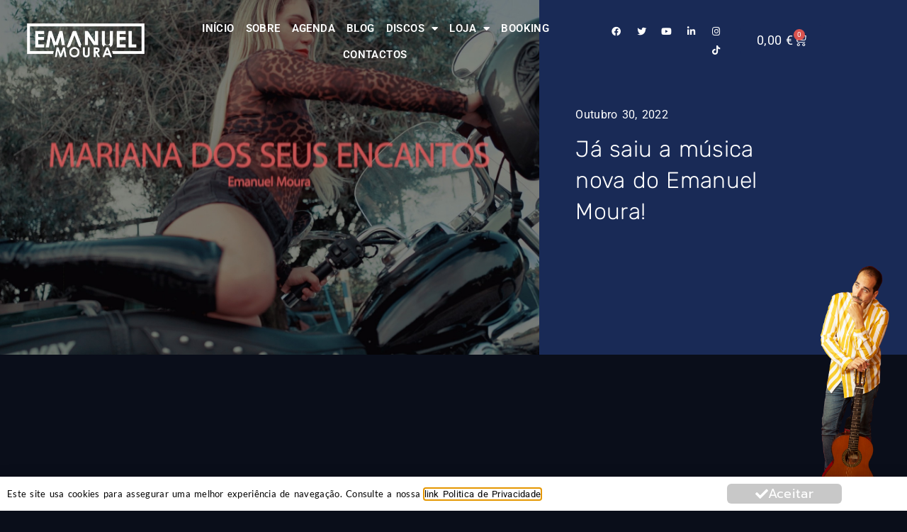

--- FILE ---
content_type: text/html; charset=UTF-8
request_url: https://emanuelmoura.pt/2022/10/30/ja-saiu-a-musica-nova-do-emanuel-moura/
body_size: 19791
content:
<!doctype html>
<html lang="pt-PT" prefix="og: https://ogp.me/ns#">
<head>
	<meta charset="UTF-8">
	<meta name="viewport" content="width=device-width, initial-scale=1">
	<link rel="profile" href="https://gmpg.org/xfn/11">
	
<!-- Search Engine Optimization by Rank Math - https://rankmath.com/ -->
<title>Já saiu a música nova do Emanuel Moura! &raquo; Emanuel Moura</title>
<meta name="description" content="Mariana (dos seus encantos) é o nome do mais recente sucesso do Emanuel Moura! O vídeo já está disponível no canal do YouTube e o tema já está nas plataformas"/>
<meta name="robots" content="follow, index, max-snippet:-1, max-video-preview:-1, max-image-preview:large"/>
<link rel="canonical" href="https://emanuelmoura.pt/2022/10/30/ja-saiu-a-musica-nova-do-emanuel-moura/" />
<meta property="og:locale" content="pt_PT" />
<meta property="og:type" content="article" />
<meta property="og:title" content="Já saiu a música nova do Emanuel Moura! &raquo; Emanuel Moura" />
<meta property="og:description" content="Mariana (dos seus encantos) é o nome do mais recente sucesso do Emanuel Moura! O vídeo já está disponível no canal do YouTube e o tema já está nas plataformas" />
<meta property="og:url" content="https://emanuelmoura.pt/2022/10/30/ja-saiu-a-musica-nova-do-emanuel-moura/" />
<meta property="og:site_name" content="Emanuel Moura" />
<meta property="article:tag" content="emanuel moura" />
<meta property="article:tag" content="fadista" />
<meta property="article:tag" content="fado" />
<meta property="article:tag" content="fado humoristico" />
<meta property="article:tag" content="humor" />
<meta property="article:tag" content="humoristico" />
<meta property="article:tag" content="moura" />
<meta property="article:tag" content="musica" />
<meta property="article:tag" content="portugal" />
<meta property="article:tag" content="standup" />
<meta property="article:section" content="Blog" />
<meta property="og:updated_time" content="2022-10-30T22:34:59+00:00" />
<meta property="og:image" content="https://emanuelmoura.pt/wp-content/uploads/2022/10/YTTHUMBNAIL.jpg" />
<meta property="og:image:secure_url" content="https://emanuelmoura.pt/wp-content/uploads/2022/10/YTTHUMBNAIL.jpg" />
<meta property="og:image:width" content="1920" />
<meta property="og:image:height" content="1080" />
<meta property="og:image:alt" content="Já saiu a música nova do Emanuel Moura!" />
<meta property="og:image:type" content="image/jpeg" />
<meta property="article:published_time" content="2022-10-30T22:34:51+00:00" />
<meta property="article:modified_time" content="2022-10-30T22:34:59+00:00" />
<meta name="twitter:card" content="summary_large_image" />
<meta name="twitter:title" content="Já saiu a música nova do Emanuel Moura! &raquo; Emanuel Moura" />
<meta name="twitter:description" content="Mariana (dos seus encantos) é o nome do mais recente sucesso do Emanuel Moura! O vídeo já está disponível no canal do YouTube e o tema já está nas plataformas" />
<meta name="twitter:image" content="https://emanuelmoura.pt/wp-content/uploads/2022/10/YTTHUMBNAIL.jpg" />
<meta name="twitter:label1" content="Written by" />
<meta name="twitter:data1" content="Emanuel Moura" />
<meta name="twitter:label2" content="Time to read" />
<meta name="twitter:data2" content="Less than a minute" />
<script type="application/ld+json" class="rank-math-schema">{"@context":"https://schema.org","@graph":[{"@type":["Person","Organization"],"@id":"https://emanuelmoura.pt/#person","name":"Emanuel Moura","logo":{"@type":"ImageObject","@id":"https://emanuelmoura.pt/#logo","url":"https://emanuelmoura.pt/wp-content/uploads/2024/06/cropped-LOGO2025-150x150.png","contentUrl":"https://emanuelmoura.pt/wp-content/uploads/2024/06/cropped-LOGO2025-150x150.png","caption":"Emanuel Moura","inLanguage":"pt-PT"},"image":{"@type":"ImageObject","@id":"https://emanuelmoura.pt/#logo","url":"https://emanuelmoura.pt/wp-content/uploads/2024/06/cropped-LOGO2025-150x150.png","contentUrl":"https://emanuelmoura.pt/wp-content/uploads/2024/06/cropped-LOGO2025-150x150.png","caption":"Emanuel Moura","inLanguage":"pt-PT"}},{"@type":"WebSite","@id":"https://emanuelmoura.pt/#website","url":"https://emanuelmoura.pt","name":"Emanuel Moura","publisher":{"@id":"https://emanuelmoura.pt/#person"},"inLanguage":"pt-PT"},{"@type":"ImageObject","@id":"https://emanuelmoura.pt/wp-content/uploads/2022/10/YTTHUMBNAIL.jpg","url":"https://emanuelmoura.pt/wp-content/uploads/2022/10/YTTHUMBNAIL.jpg","width":"1920","height":"1080","inLanguage":"pt-PT"},{"@type":"BreadcrumbList","@id":"https://emanuelmoura.pt/2022/10/30/ja-saiu-a-musica-nova-do-emanuel-moura/#breadcrumb","itemListElement":[{"@type":"ListItem","position":"1","item":{"@id":"https://emanuelmoura.pt","name":"Inicio"}},{"@type":"ListItem","position":"2","item":{"@id":"https://emanuelmoura.pt/category/blog/","name":"Blog"}},{"@type":"ListItem","position":"3","item":{"@id":"https://emanuelmoura.pt/2022/10/30/ja-saiu-a-musica-nova-do-emanuel-moura/","name":"J\u00e1 saiu a m\u00fasica nova do Emanuel Moura!"}}]},{"@type":"WebPage","@id":"https://emanuelmoura.pt/2022/10/30/ja-saiu-a-musica-nova-do-emanuel-moura/#webpage","url":"https://emanuelmoura.pt/2022/10/30/ja-saiu-a-musica-nova-do-emanuel-moura/","name":"J\u00e1 saiu a m\u00fasica nova do Emanuel Moura! &raquo; Emanuel Moura","datePublished":"2022-10-30T22:34:51+00:00","dateModified":"2022-10-30T22:34:59+00:00","isPartOf":{"@id":"https://emanuelmoura.pt/#website"},"primaryImageOfPage":{"@id":"https://emanuelmoura.pt/wp-content/uploads/2022/10/YTTHUMBNAIL.jpg"},"inLanguage":"pt-PT","breadcrumb":{"@id":"https://emanuelmoura.pt/2022/10/30/ja-saiu-a-musica-nova-do-emanuel-moura/#breadcrumb"}},{"@type":"Person","@id":"https://emanuelmoura.pt/author/elsagom2_emanuelmoura/","name":"Emanuel Moura","url":"https://emanuelmoura.pt/author/elsagom2_emanuelmoura/","image":{"@type":"ImageObject","@id":"https://secure.gravatar.com/avatar/151fdcf32375939560260fbb9ef392b41558497a65929ff4802839083e380a97?s=96&amp;d=mm&amp;r=g","url":"https://secure.gravatar.com/avatar/151fdcf32375939560260fbb9ef392b41558497a65929ff4802839083e380a97?s=96&amp;d=mm&amp;r=g","caption":"Emanuel Moura","inLanguage":"pt-PT"},"sameAs":["http://www.emanuelmoura.pt"]},{"@type":"BlogPosting","headline":"J\u00e1 saiu a m\u00fasica nova do Emanuel Moura! &raquo; Emanuel Moura","datePublished":"2022-10-30T22:34:51+00:00","dateModified":"2022-10-30T22:34:59+00:00","articleSection":"Blog","author":{"@id":"https://emanuelmoura.pt/author/elsagom2_emanuelmoura/","name":"Emanuel Moura"},"publisher":{"@id":"https://emanuelmoura.pt/#person"},"description":"Mariana (dos seus encantos) \u00e9 o nome do mais recente sucesso do Emanuel Moura! O v\u00eddeo j\u00e1 est\u00e1 dispon\u00edvel no canal do YouTube e o tema j\u00e1 est\u00e1 nas plataformas","name":"J\u00e1 saiu a m\u00fasica nova do Emanuel Moura! &raquo; Emanuel Moura","@id":"https://emanuelmoura.pt/2022/10/30/ja-saiu-a-musica-nova-do-emanuel-moura/#richSnippet","isPartOf":{"@id":"https://emanuelmoura.pt/2022/10/30/ja-saiu-a-musica-nova-do-emanuel-moura/#webpage"},"image":{"@id":"https://emanuelmoura.pt/wp-content/uploads/2022/10/YTTHUMBNAIL.jpg"},"inLanguage":"pt-PT","mainEntityOfPage":{"@id":"https://emanuelmoura.pt/2022/10/30/ja-saiu-a-musica-nova-do-emanuel-moura/#webpage"}}]}</script>
<!-- /Rank Math WordPress SEO plugin -->

<link rel="alternate" type="application/rss+xml" title="Emanuel Moura &raquo; Feed" href="https://emanuelmoura.pt/feed/" />
<link rel="alternate" type="application/rss+xml" title="Emanuel Moura &raquo; Feed de comentários" href="https://emanuelmoura.pt/comments/feed/" />
<link rel="alternate" type="application/rss+xml" title="Feed de comentários de Emanuel Moura &raquo; Já saiu a música nova do Emanuel Moura!" href="https://emanuelmoura.pt/2022/10/30/ja-saiu-a-musica-nova-do-emanuel-moura/feed/" />
<link rel="alternate" title="oEmbed (JSON)" type="application/json+oembed" href="https://emanuelmoura.pt/wp-json/oembed/1.0/embed?url=https%3A%2F%2Femanuelmoura.pt%2F2022%2F10%2F30%2Fja-saiu-a-musica-nova-do-emanuel-moura%2F" />
<link rel="alternate" title="oEmbed (XML)" type="text/xml+oembed" href="https://emanuelmoura.pt/wp-json/oembed/1.0/embed?url=https%3A%2F%2Femanuelmoura.pt%2F2022%2F10%2F30%2Fja-saiu-a-musica-nova-do-emanuel-moura%2F&#038;format=xml" />
<style id='wp-img-auto-sizes-contain-inline-css'>
img:is([sizes=auto i],[sizes^="auto," i]){contain-intrinsic-size:3000px 1500px}
/*# sourceURL=wp-img-auto-sizes-contain-inline-css */
</style>

<style id='wp-emoji-styles-inline-css'>

	img.wp-smiley, img.emoji {
		display: inline !important;
		border: none !important;
		box-shadow: none !important;
		height: 1em !important;
		width: 1em !important;
		margin: 0 0.07em !important;
		vertical-align: -0.1em !important;
		background: none !important;
		padding: 0 !important;
	}
/*# sourceURL=wp-emoji-styles-inline-css */
</style>
<link rel='stylesheet' id='wp-block-library-css' href='https://emanuelmoura.pt/wp-includes/css/dist/block-library/style.min.css?ver=6.9' media='all' />
<style id='global-styles-inline-css'>
:root{--wp--preset--aspect-ratio--square: 1;--wp--preset--aspect-ratio--4-3: 4/3;--wp--preset--aspect-ratio--3-4: 3/4;--wp--preset--aspect-ratio--3-2: 3/2;--wp--preset--aspect-ratio--2-3: 2/3;--wp--preset--aspect-ratio--16-9: 16/9;--wp--preset--aspect-ratio--9-16: 9/16;--wp--preset--color--black: #000000;--wp--preset--color--cyan-bluish-gray: #abb8c3;--wp--preset--color--white: #ffffff;--wp--preset--color--pale-pink: #f78da7;--wp--preset--color--vivid-red: #cf2e2e;--wp--preset--color--luminous-vivid-orange: #ff6900;--wp--preset--color--luminous-vivid-amber: #fcb900;--wp--preset--color--light-green-cyan: #7bdcb5;--wp--preset--color--vivid-green-cyan: #00d084;--wp--preset--color--pale-cyan-blue: #8ed1fc;--wp--preset--color--vivid-cyan-blue: #0693e3;--wp--preset--color--vivid-purple: #9b51e0;--wp--preset--gradient--vivid-cyan-blue-to-vivid-purple: linear-gradient(135deg,rgb(6,147,227) 0%,rgb(155,81,224) 100%);--wp--preset--gradient--light-green-cyan-to-vivid-green-cyan: linear-gradient(135deg,rgb(122,220,180) 0%,rgb(0,208,130) 100%);--wp--preset--gradient--luminous-vivid-amber-to-luminous-vivid-orange: linear-gradient(135deg,rgb(252,185,0) 0%,rgb(255,105,0) 100%);--wp--preset--gradient--luminous-vivid-orange-to-vivid-red: linear-gradient(135deg,rgb(255,105,0) 0%,rgb(207,46,46) 100%);--wp--preset--gradient--very-light-gray-to-cyan-bluish-gray: linear-gradient(135deg,rgb(238,238,238) 0%,rgb(169,184,195) 100%);--wp--preset--gradient--cool-to-warm-spectrum: linear-gradient(135deg,rgb(74,234,220) 0%,rgb(151,120,209) 20%,rgb(207,42,186) 40%,rgb(238,44,130) 60%,rgb(251,105,98) 80%,rgb(254,248,76) 100%);--wp--preset--gradient--blush-light-purple: linear-gradient(135deg,rgb(255,206,236) 0%,rgb(152,150,240) 100%);--wp--preset--gradient--blush-bordeaux: linear-gradient(135deg,rgb(254,205,165) 0%,rgb(254,45,45) 50%,rgb(107,0,62) 100%);--wp--preset--gradient--luminous-dusk: linear-gradient(135deg,rgb(255,203,112) 0%,rgb(199,81,192) 50%,rgb(65,88,208) 100%);--wp--preset--gradient--pale-ocean: linear-gradient(135deg,rgb(255,245,203) 0%,rgb(182,227,212) 50%,rgb(51,167,181) 100%);--wp--preset--gradient--electric-grass: linear-gradient(135deg,rgb(202,248,128) 0%,rgb(113,206,126) 100%);--wp--preset--gradient--midnight: linear-gradient(135deg,rgb(2,3,129) 0%,rgb(40,116,252) 100%);--wp--preset--font-size--small: 13px;--wp--preset--font-size--medium: 20px;--wp--preset--font-size--large: 36px;--wp--preset--font-size--x-large: 42px;--wp--preset--spacing--20: 0.44rem;--wp--preset--spacing--30: 0.67rem;--wp--preset--spacing--40: 1rem;--wp--preset--spacing--50: 1.5rem;--wp--preset--spacing--60: 2.25rem;--wp--preset--spacing--70: 3.38rem;--wp--preset--spacing--80: 5.06rem;--wp--preset--shadow--natural: 6px 6px 9px rgba(0, 0, 0, 0.2);--wp--preset--shadow--deep: 12px 12px 50px rgba(0, 0, 0, 0.4);--wp--preset--shadow--sharp: 6px 6px 0px rgba(0, 0, 0, 0.2);--wp--preset--shadow--outlined: 6px 6px 0px -3px rgb(255, 255, 255), 6px 6px rgb(0, 0, 0);--wp--preset--shadow--crisp: 6px 6px 0px rgb(0, 0, 0);}:root { --wp--style--global--content-size: 800px;--wp--style--global--wide-size: 1200px; }:where(body) { margin: 0; }.wp-site-blocks > .alignleft { float: left; margin-right: 2em; }.wp-site-blocks > .alignright { float: right; margin-left: 2em; }.wp-site-blocks > .aligncenter { justify-content: center; margin-left: auto; margin-right: auto; }:where(.wp-site-blocks) > * { margin-block-start: 24px; margin-block-end: 0; }:where(.wp-site-blocks) > :first-child { margin-block-start: 0; }:where(.wp-site-blocks) > :last-child { margin-block-end: 0; }:root { --wp--style--block-gap: 24px; }:root :where(.is-layout-flow) > :first-child{margin-block-start: 0;}:root :where(.is-layout-flow) > :last-child{margin-block-end: 0;}:root :where(.is-layout-flow) > *{margin-block-start: 24px;margin-block-end: 0;}:root :where(.is-layout-constrained) > :first-child{margin-block-start: 0;}:root :where(.is-layout-constrained) > :last-child{margin-block-end: 0;}:root :where(.is-layout-constrained) > *{margin-block-start: 24px;margin-block-end: 0;}:root :where(.is-layout-flex){gap: 24px;}:root :where(.is-layout-grid){gap: 24px;}.is-layout-flow > .alignleft{float: left;margin-inline-start: 0;margin-inline-end: 2em;}.is-layout-flow > .alignright{float: right;margin-inline-start: 2em;margin-inline-end: 0;}.is-layout-flow > .aligncenter{margin-left: auto !important;margin-right: auto !important;}.is-layout-constrained > .alignleft{float: left;margin-inline-start: 0;margin-inline-end: 2em;}.is-layout-constrained > .alignright{float: right;margin-inline-start: 2em;margin-inline-end: 0;}.is-layout-constrained > .aligncenter{margin-left: auto !important;margin-right: auto !important;}.is-layout-constrained > :where(:not(.alignleft):not(.alignright):not(.alignfull)){max-width: var(--wp--style--global--content-size);margin-left: auto !important;margin-right: auto !important;}.is-layout-constrained > .alignwide{max-width: var(--wp--style--global--wide-size);}body .is-layout-flex{display: flex;}.is-layout-flex{flex-wrap: wrap;align-items: center;}.is-layout-flex > :is(*, div){margin: 0;}body .is-layout-grid{display: grid;}.is-layout-grid > :is(*, div){margin: 0;}body{padding-top: 0px;padding-right: 0px;padding-bottom: 0px;padding-left: 0px;}a:where(:not(.wp-element-button)){text-decoration: underline;}:root :where(.wp-element-button, .wp-block-button__link){background-color: #32373c;border-width: 0;color: #fff;font-family: inherit;font-size: inherit;font-style: inherit;font-weight: inherit;letter-spacing: inherit;line-height: inherit;padding-top: calc(0.667em + 2px);padding-right: calc(1.333em + 2px);padding-bottom: calc(0.667em + 2px);padding-left: calc(1.333em + 2px);text-decoration: none;text-transform: inherit;}.has-black-color{color: var(--wp--preset--color--black) !important;}.has-cyan-bluish-gray-color{color: var(--wp--preset--color--cyan-bluish-gray) !important;}.has-white-color{color: var(--wp--preset--color--white) !important;}.has-pale-pink-color{color: var(--wp--preset--color--pale-pink) !important;}.has-vivid-red-color{color: var(--wp--preset--color--vivid-red) !important;}.has-luminous-vivid-orange-color{color: var(--wp--preset--color--luminous-vivid-orange) !important;}.has-luminous-vivid-amber-color{color: var(--wp--preset--color--luminous-vivid-amber) !important;}.has-light-green-cyan-color{color: var(--wp--preset--color--light-green-cyan) !important;}.has-vivid-green-cyan-color{color: var(--wp--preset--color--vivid-green-cyan) !important;}.has-pale-cyan-blue-color{color: var(--wp--preset--color--pale-cyan-blue) !important;}.has-vivid-cyan-blue-color{color: var(--wp--preset--color--vivid-cyan-blue) !important;}.has-vivid-purple-color{color: var(--wp--preset--color--vivid-purple) !important;}.has-black-background-color{background-color: var(--wp--preset--color--black) !important;}.has-cyan-bluish-gray-background-color{background-color: var(--wp--preset--color--cyan-bluish-gray) !important;}.has-white-background-color{background-color: var(--wp--preset--color--white) !important;}.has-pale-pink-background-color{background-color: var(--wp--preset--color--pale-pink) !important;}.has-vivid-red-background-color{background-color: var(--wp--preset--color--vivid-red) !important;}.has-luminous-vivid-orange-background-color{background-color: var(--wp--preset--color--luminous-vivid-orange) !important;}.has-luminous-vivid-amber-background-color{background-color: var(--wp--preset--color--luminous-vivid-amber) !important;}.has-light-green-cyan-background-color{background-color: var(--wp--preset--color--light-green-cyan) !important;}.has-vivid-green-cyan-background-color{background-color: var(--wp--preset--color--vivid-green-cyan) !important;}.has-pale-cyan-blue-background-color{background-color: var(--wp--preset--color--pale-cyan-blue) !important;}.has-vivid-cyan-blue-background-color{background-color: var(--wp--preset--color--vivid-cyan-blue) !important;}.has-vivid-purple-background-color{background-color: var(--wp--preset--color--vivid-purple) !important;}.has-black-border-color{border-color: var(--wp--preset--color--black) !important;}.has-cyan-bluish-gray-border-color{border-color: var(--wp--preset--color--cyan-bluish-gray) !important;}.has-white-border-color{border-color: var(--wp--preset--color--white) !important;}.has-pale-pink-border-color{border-color: var(--wp--preset--color--pale-pink) !important;}.has-vivid-red-border-color{border-color: var(--wp--preset--color--vivid-red) !important;}.has-luminous-vivid-orange-border-color{border-color: var(--wp--preset--color--luminous-vivid-orange) !important;}.has-luminous-vivid-amber-border-color{border-color: var(--wp--preset--color--luminous-vivid-amber) !important;}.has-light-green-cyan-border-color{border-color: var(--wp--preset--color--light-green-cyan) !important;}.has-vivid-green-cyan-border-color{border-color: var(--wp--preset--color--vivid-green-cyan) !important;}.has-pale-cyan-blue-border-color{border-color: var(--wp--preset--color--pale-cyan-blue) !important;}.has-vivid-cyan-blue-border-color{border-color: var(--wp--preset--color--vivid-cyan-blue) !important;}.has-vivid-purple-border-color{border-color: var(--wp--preset--color--vivid-purple) !important;}.has-vivid-cyan-blue-to-vivid-purple-gradient-background{background: var(--wp--preset--gradient--vivid-cyan-blue-to-vivid-purple) !important;}.has-light-green-cyan-to-vivid-green-cyan-gradient-background{background: var(--wp--preset--gradient--light-green-cyan-to-vivid-green-cyan) !important;}.has-luminous-vivid-amber-to-luminous-vivid-orange-gradient-background{background: var(--wp--preset--gradient--luminous-vivid-amber-to-luminous-vivid-orange) !important;}.has-luminous-vivid-orange-to-vivid-red-gradient-background{background: var(--wp--preset--gradient--luminous-vivid-orange-to-vivid-red) !important;}.has-very-light-gray-to-cyan-bluish-gray-gradient-background{background: var(--wp--preset--gradient--very-light-gray-to-cyan-bluish-gray) !important;}.has-cool-to-warm-spectrum-gradient-background{background: var(--wp--preset--gradient--cool-to-warm-spectrum) !important;}.has-blush-light-purple-gradient-background{background: var(--wp--preset--gradient--blush-light-purple) !important;}.has-blush-bordeaux-gradient-background{background: var(--wp--preset--gradient--blush-bordeaux) !important;}.has-luminous-dusk-gradient-background{background: var(--wp--preset--gradient--luminous-dusk) !important;}.has-pale-ocean-gradient-background{background: var(--wp--preset--gradient--pale-ocean) !important;}.has-electric-grass-gradient-background{background: var(--wp--preset--gradient--electric-grass) !important;}.has-midnight-gradient-background{background: var(--wp--preset--gradient--midnight) !important;}.has-small-font-size{font-size: var(--wp--preset--font-size--small) !important;}.has-medium-font-size{font-size: var(--wp--preset--font-size--medium) !important;}.has-large-font-size{font-size: var(--wp--preset--font-size--large) !important;}.has-x-large-font-size{font-size: var(--wp--preset--font-size--x-large) !important;}
:root :where(.wp-block-pullquote){font-size: 1.5em;line-height: 1.6;}
/*# sourceURL=global-styles-inline-css */
</style>
<link rel='stylesheet' id='woocommerce-layout-css' href='https://emanuelmoura.pt/wp-content/plugins/woocommerce/assets/css/woocommerce-layout.css?ver=10.4.3' media='all' />
<link rel='stylesheet' id='woocommerce-smallscreen-css' href='https://emanuelmoura.pt/wp-content/plugins/woocommerce/assets/css/woocommerce-smallscreen.css?ver=10.4.3' media='only screen and (max-width: 768px)' />
<link rel='stylesheet' id='woocommerce-general-css' href='https://emanuelmoura.pt/wp-content/plugins/woocommerce/assets/css/woocommerce.css?ver=10.4.3' media='all' />
<style id='woocommerce-inline-inline-css'>
.woocommerce form .form-row .required { visibility: visible; }
/*# sourceURL=woocommerce-inline-inline-css */
</style>
<link rel='stylesheet' id='hello-elementor-css' href='https://emanuelmoura.pt/wp-content/themes/hello-elementor/assets/css/reset.css?ver=3.4.6' media='all' />
<link rel='stylesheet' id='hello-elementor-theme-style-css' href='https://emanuelmoura.pt/wp-content/themes/hello-elementor/assets/css/theme.css?ver=3.4.6' media='all' />
<link rel='stylesheet' id='hello-elementor-header-footer-css' href='https://emanuelmoura.pt/wp-content/themes/hello-elementor/assets/css/header-footer.css?ver=3.4.6' media='all' />
<link rel='stylesheet' id='elementor-frontend-css' href='https://emanuelmoura.pt/wp-content/plugins/elementor/assets/css/frontend.min.css?ver=3.34.2' media='all' />
<style id='elementor-frontend-inline-css'>
.elementor-229 .elementor-element.elementor-element-32edfad8:not(.elementor-motion-effects-element-type-background) > .elementor-widget-wrap, .elementor-229 .elementor-element.elementor-element-32edfad8 > .elementor-widget-wrap > .elementor-motion-effects-container > .elementor-motion-effects-layer{background-image:url("https://emanuelmoura.pt/wp-content/uploads/2022/10/YTTHUMBNAIL.jpg");}
/*# sourceURL=elementor-frontend-inline-css */
</style>
<link rel='stylesheet' id='widget-image-css' href='https://emanuelmoura.pt/wp-content/plugins/elementor/assets/css/widget-image.min.css?ver=3.34.2' media='all' />
<link rel='stylesheet' id='widget-nav-menu-css' href='https://emanuelmoura.pt/wp-content/plugins/elementor-pro/assets/css/widget-nav-menu.min.css?ver=3.29.2' media='all' />
<link rel='stylesheet' id='widget-social-icons-css' href='https://emanuelmoura.pt/wp-content/plugins/elementor/assets/css/widget-social-icons.min.css?ver=3.34.2' media='all' />
<link rel='stylesheet' id='e-apple-webkit-css' href='https://emanuelmoura.pt/wp-content/plugins/elementor/assets/css/conditionals/apple-webkit.min.css?ver=3.34.2' media='all' />
<link rel='stylesheet' id='widget-woocommerce-menu-cart-css' href='https://emanuelmoura.pt/wp-content/plugins/elementor-pro/assets/css/widget-woocommerce-menu-cart.min.css?ver=3.29.2' media='all' />
<link rel='stylesheet' id='widget-heading-css' href='https://emanuelmoura.pt/wp-content/plugins/elementor/assets/css/widget-heading.min.css?ver=3.34.2' media='all' />
<link rel='stylesheet' id='swiper-css' href='https://emanuelmoura.pt/wp-content/plugins/elementor/assets/lib/swiper/v8/css/swiper.min.css?ver=8.4.5' media='all' />
<link rel='stylesheet' id='e-swiper-css' href='https://emanuelmoura.pt/wp-content/plugins/elementor/assets/css/conditionals/e-swiper.min.css?ver=3.34.2' media='all' />
<link rel='stylesheet' id='widget-image-carousel-css' href='https://emanuelmoura.pt/wp-content/plugins/elementor/assets/css/widget-image-carousel.min.css?ver=3.34.2' media='all' />
<link rel='stylesheet' id='e-animation-pop-css' href='https://emanuelmoura.pt/wp-content/plugins/elementor/assets/lib/animations/styles/e-animation-pop.min.css?ver=3.34.2' media='all' />
<link rel='stylesheet' id='widget-spacer-css' href='https://emanuelmoura.pt/wp-content/plugins/elementor/assets/css/widget-spacer.min.css?ver=3.34.2' media='all' />
<link rel='stylesheet' id='e-animation-bounceIn-css' href='https://emanuelmoura.pt/wp-content/plugins/elementor/assets/lib/animations/styles/bounceIn.min.css?ver=3.34.2' media='all' />
<link rel='stylesheet' id='widget-post-info-css' href='https://emanuelmoura.pt/wp-content/plugins/elementor-pro/assets/css/widget-post-info.min.css?ver=3.29.2' media='all' />
<link rel='stylesheet' id='widget-icon-list-css' href='https://emanuelmoura.pt/wp-content/plugins/elementor/assets/css/widget-icon-list.min.css?ver=3.34.2' media='all' />
<link rel='stylesheet' id='elementor-icons-shared-0-css' href='https://emanuelmoura.pt/wp-content/plugins/elementor/assets/lib/font-awesome/css/fontawesome.min.css?ver=5.15.3' media='all' />
<link rel='stylesheet' id='elementor-icons-fa-regular-css' href='https://emanuelmoura.pt/wp-content/plugins/elementor/assets/lib/font-awesome/css/regular.min.css?ver=5.15.3' media='all' />
<link rel='stylesheet' id='elementor-icons-fa-solid-css' href='https://emanuelmoura.pt/wp-content/plugins/elementor/assets/lib/font-awesome/css/solid.min.css?ver=5.15.3' media='all' />
<link rel='stylesheet' id='widget-share-buttons-css' href='https://emanuelmoura.pt/wp-content/plugins/elementor-pro/assets/css/widget-share-buttons.min.css?ver=3.29.2' media='all' />
<link rel='stylesheet' id='elementor-icons-fa-brands-css' href='https://emanuelmoura.pt/wp-content/plugins/elementor/assets/lib/font-awesome/css/brands.min.css?ver=5.15.3' media='all' />
<link rel='stylesheet' id='widget-posts-css' href='https://emanuelmoura.pt/wp-content/plugins/elementor-pro/assets/css/widget-posts.min.css?ver=3.29.2' media='all' />
<link rel='stylesheet' id='e-animation-slideInUp-css' href='https://emanuelmoura.pt/wp-content/plugins/elementor/assets/lib/animations/styles/slideInUp.min.css?ver=3.34.2' media='all' />
<link rel='stylesheet' id='e-popup-css' href='https://emanuelmoura.pt/wp-content/plugins/elementor-pro/assets/css/conditionals/popup.min.css?ver=3.29.2' media='all' />
<link rel='stylesheet' id='elementor-icons-css' href='https://emanuelmoura.pt/wp-content/plugins/elementor/assets/lib/eicons/css/elementor-icons.min.css?ver=5.46.0' media='all' />
<link rel='stylesheet' id='elementor-post-10-css' href='https://emanuelmoura.pt/wp-content/uploads/elementor/css/post-10.css?ver=1768678691' media='all' />
<link rel='stylesheet' id='she-header-style-css' href='https://emanuelmoura.pt/wp-content/plugins/sticky-header-effects-for-elementor/assets/css/she-header-style.css?ver=2.1.6' media='all' />
<link rel='stylesheet' id='elementor-post-50-css' href='https://emanuelmoura.pt/wp-content/uploads/elementor/css/post-50.css?ver=1768678691' media='all' />
<link rel='stylesheet' id='elementor-post-55-css' href='https://emanuelmoura.pt/wp-content/uploads/elementor/css/post-55.css?ver=1768678692' media='all' />
<link rel='stylesheet' id='elementor-post-229-css' href='https://emanuelmoura.pt/wp-content/uploads/elementor/css/post-229.css?ver=1768678692' media='all' />
<link rel='stylesheet' id='elementor-post-45-css' href='https://emanuelmoura.pt/wp-content/uploads/elementor/css/post-45.css?ver=1768678692' media='all' />
<link rel='stylesheet' id='sib-front-css-css' href='https://emanuelmoura.pt/wp-content/plugins/mailin/css/mailin-front.css?ver=6.9' media='all' />
<link rel='stylesheet' id='ecs-styles-css' href='https://emanuelmoura.pt/wp-content/plugins/ele-custom-skin/assets/css/ecs-style.css?ver=3.1.9' media='all' />
<link rel='stylesheet' id='elementor-post-733-css' href='https://emanuelmoura.pt/wp-content/uploads/elementor/css/post-733.css?ver=1672248915' media='all' />
<link rel='stylesheet' id='elementor-post-3013-css' href='https://emanuelmoura.pt/wp-content/uploads/elementor/css/post-3013.css?ver=1672248967' media='all' />
<link rel='stylesheet' id='elementor-gf-local-prompt-css' href='https://emanuelmoura.pt/wp-content/uploads/elementor/google-fonts/css/prompt.css?ver=1742300516' media='all' />
<link rel='stylesheet' id='elementor-gf-local-roboto-css' href='https://emanuelmoura.pt/wp-content/uploads/elementor/google-fonts/css/roboto.css?ver=1742300559' media='all' />
<link rel='stylesheet' id='elementor-gf-local-lato-css' href='https://emanuelmoura.pt/wp-content/uploads/elementor/google-fonts/css/lato.css?ver=1744305653' media='all' />
<link rel='stylesheet' id='elementor-gf-local-raleway-css' href='https://emanuelmoura.pt/wp-content/uploads/elementor/google-fonts/css/raleway.css?ver=1742300598' media='all' />
<link rel='stylesheet' id='elementor-gf-local-rubik-css' href='https://emanuelmoura.pt/wp-content/uploads/elementor/google-fonts/css/rubik.css?ver=1742301010' media='all' />
<script src="https://emanuelmoura.pt/wp-includes/js/jquery/jquery.min.js?ver=3.7.1" id="jquery-core-js"></script>
<script src="https://emanuelmoura.pt/wp-includes/js/jquery/jquery-migrate.min.js?ver=3.4.1" id="jquery-migrate-js"></script>
<script id="my-plugin-script-js-extra">
var my_plugin_data = {"callback_url":"https://emanuelmoura.pt/wc-api/WC_Lusopay_COFI/"};
//# sourceURL=my-plugin-script-js-extra
</script>
<script src="https://emanuelmoura.pt/wp-content/plugins/multibanco-e-ou-payshop-by-lusopay/includes/newtab.js?ver=06:11:45" id="my-plugin-script-js"></script>
<script src="https://emanuelmoura.pt/wp-content/plugins/woocommerce/assets/js/jquery-blockui/jquery.blockUI.min.js?ver=2.7.0-wc.10.4.3" id="wc-jquery-blockui-js" defer data-wp-strategy="defer"></script>
<script id="wc-add-to-cart-js-extra">
var wc_add_to_cart_params = {"ajax_url":"/wp-admin/admin-ajax.php","wc_ajax_url":"/?wc-ajax=%%endpoint%%","i18n_view_cart":"Ver carrinho","cart_url":"https://emanuelmoura.pt/carrinho/","is_cart":"","cart_redirect_after_add":"yes"};
//# sourceURL=wc-add-to-cart-js-extra
</script>
<script src="https://emanuelmoura.pt/wp-content/plugins/woocommerce/assets/js/frontend/add-to-cart.min.js?ver=10.4.3" id="wc-add-to-cart-js" defer data-wp-strategy="defer"></script>
<script src="https://emanuelmoura.pt/wp-content/plugins/woocommerce/assets/js/js-cookie/js.cookie.min.js?ver=2.1.4-wc.10.4.3" id="wc-js-cookie-js" defer data-wp-strategy="defer"></script>
<script id="woocommerce-js-extra">
var woocommerce_params = {"ajax_url":"/wp-admin/admin-ajax.php","wc_ajax_url":"/?wc-ajax=%%endpoint%%","i18n_password_show":"Show password","i18n_password_hide":"Hide password"};
//# sourceURL=woocommerce-js-extra
</script>
<script src="https://emanuelmoura.pt/wp-content/plugins/woocommerce/assets/js/frontend/woocommerce.min.js?ver=10.4.3" id="woocommerce-js" defer data-wp-strategy="defer"></script>
<script src="https://emanuelmoura.pt/wp-content/plugins/sticky-header-effects-for-elementor/assets/js/she-header.js?ver=2.1.6" id="she-header-js"></script>
<script id="ecs_ajax_load-js-extra">
var ecs_ajax_params = {"ajaxurl":"https://emanuelmoura.pt/wp-admin/admin-ajax.php","posts":"{\"page\":0,\"year\":2022,\"monthnum\":10,\"day\":30,\"name\":\"ja-saiu-a-musica-nova-do-emanuel-moura\",\"error\":\"\",\"m\":\"\",\"p\":0,\"post_parent\":\"\",\"subpost\":\"\",\"subpost_id\":\"\",\"attachment\":\"\",\"attachment_id\":0,\"pagename\":\"\",\"page_id\":0,\"second\":\"\",\"minute\":\"\",\"hour\":\"\",\"w\":0,\"category_name\":\"\",\"tag\":\"\",\"cat\":\"\",\"tag_id\":\"\",\"author\":\"\",\"author_name\":\"\",\"feed\":\"\",\"tb\":\"\",\"paged\":0,\"meta_key\":\"\",\"meta_value\":\"\",\"preview\":\"\",\"s\":\"\",\"sentence\":\"\",\"title\":\"\",\"fields\":\"all\",\"menu_order\":\"\",\"embed\":\"\",\"category__in\":[],\"category__not_in\":[],\"category__and\":[],\"post__in\":[],\"post__not_in\":[],\"post_name__in\":[],\"tag__in\":[],\"tag__not_in\":[],\"tag__and\":[],\"tag_slug__in\":[],\"tag_slug__and\":[],\"post_parent__in\":[],\"post_parent__not_in\":[],\"author__in\":[],\"author__not_in\":[],\"search_columns\":[],\"post_type\":[\"post\",\"page\",\"e-landing-page\"],\"ignore_sticky_posts\":false,\"suppress_filters\":false,\"cache_results\":true,\"update_post_term_cache\":true,\"update_menu_item_cache\":false,\"lazy_load_term_meta\":true,\"update_post_meta_cache\":true,\"posts_per_page\":10,\"nopaging\":false,\"comments_per_page\":\"50\",\"no_found_rows\":false,\"order\":\"DESC\"}"};
//# sourceURL=ecs_ajax_load-js-extra
</script>
<script src="https://emanuelmoura.pt/wp-content/plugins/ele-custom-skin/assets/js/ecs_ajax_pagination.js?ver=3.1.9" id="ecs_ajax_load-js"></script>
<script id="sib-front-js-js-extra">
var sibErrMsg = {"invalidMail":"Please fill out valid email address","requiredField":"Please fill out required fields","invalidDateFormat":"Please fill out valid date format","invalidSMSFormat":"Please fill out valid phone number"};
var ajax_sib_front_object = {"ajax_url":"https://emanuelmoura.pt/wp-admin/admin-ajax.php","ajax_nonce":"c065f65aaa","flag_url":"https://emanuelmoura.pt/wp-content/plugins/mailin/img/flags/"};
//# sourceURL=sib-front-js-js-extra
</script>
<script src="https://emanuelmoura.pt/wp-content/plugins/mailin/js/mailin-front.js?ver=1734943146" id="sib-front-js-js"></script>
<script src="https://emanuelmoura.pt/wp-content/plugins/ele-custom-skin/assets/js/ecs.js?ver=3.1.9" id="ecs-script-js"></script>
<link rel="https://api.w.org/" href="https://emanuelmoura.pt/wp-json/" /><link rel="alternate" title="JSON" type="application/json" href="https://emanuelmoura.pt/wp-json/wp/v2/posts/2187" /><link rel="EditURI" type="application/rsd+xml" title="RSD" href="https://emanuelmoura.pt/xmlrpc.php?rsd" />
<meta name="generator" content="WordPress 6.9" />
<link rel='shortlink' href='https://emanuelmoura.pt/?p=2187' />
<!-- Analytics by WP Statistics - https://wp-statistics.com -->
	<noscript><style>.woocommerce-product-gallery{ opacity: 1 !important; }</style></noscript>
	<meta name="generator" content="Elementor 3.34.2; features: additional_custom_breakpoints; settings: css_print_method-external, google_font-enabled, font_display-auto">
			<style>
				.e-con.e-parent:nth-of-type(n+4):not(.e-lazyloaded):not(.e-no-lazyload),
				.e-con.e-parent:nth-of-type(n+4):not(.e-lazyloaded):not(.e-no-lazyload) * {
					background-image: none !important;
				}
				@media screen and (max-height: 1024px) {
					.e-con.e-parent:nth-of-type(n+3):not(.e-lazyloaded):not(.e-no-lazyload),
					.e-con.e-parent:nth-of-type(n+3):not(.e-lazyloaded):not(.e-no-lazyload) * {
						background-image: none !important;
					}
				}
				@media screen and (max-height: 640px) {
					.e-con.e-parent:nth-of-type(n+2):not(.e-lazyloaded):not(.e-no-lazyload),
					.e-con.e-parent:nth-of-type(n+2):not(.e-lazyloaded):not(.e-no-lazyload) * {
						background-image: none !important;
					}
				}
			</style>
						<meta name="theme-color" content="#F6F6F6">
			<link rel="icon" href="https://emanuelmoura.pt/wp-content/uploads/2024/07/LOGOPEQUENO2025-100x100.png" sizes="32x32" />
<link rel="icon" href="https://emanuelmoura.pt/wp-content/uploads/2024/07/LOGOPEQUENO2025-300x300.png" sizes="192x192" />
<link rel="apple-touch-icon" href="https://emanuelmoura.pt/wp-content/uploads/2024/07/LOGOPEQUENO2025-300x300.png" />
<meta name="msapplication-TileImage" content="https://emanuelmoura.pt/wp-content/uploads/2024/07/LOGOPEQUENO2025-300x300.png" />
</head>
<body class="wp-singular post-template-default single single-post postid-2187 single-format-standard wp-custom-logo wp-embed-responsive wp-theme-hello-elementor theme-hello-elementor woocommerce-no-js hello-elementor-default elementor-default elementor-kit-10 elementor-page-229">


<a class="skip-link screen-reader-text" href="#content">Pular para o conteúdo</a>

		<div data-elementor-type="header" data-elementor-id="50" class="elementor elementor-50 elementor-location-header" data-elementor-post-type="elementor_library">
					<section class="elementor-section elementor-top-section elementor-element elementor-element-08e3577 elementor-section-height-min-height she-header-yes elementor-section-full_width elementor-section-height-default elementor-section-items-middle" data-id="08e3577" data-element_type="section" data-settings="{&quot;background_background&quot;:&quot;classic&quot;,&quot;transparent&quot;:&quot;yes&quot;,&quot;transparent_on&quot;:[&quot;desktop&quot;,&quot;tablet&quot;,&quot;mobile&quot;],&quot;scroll_distance&quot;:{&quot;unit&quot;:&quot;px&quot;,&quot;size&quot;:60,&quot;sizes&quot;:[]},&quot;scroll_distance_tablet&quot;:{&quot;unit&quot;:&quot;px&quot;,&quot;size&quot;:&quot;&quot;,&quot;sizes&quot;:[]},&quot;scroll_distance_mobile&quot;:{&quot;unit&quot;:&quot;px&quot;,&quot;size&quot;:&quot;&quot;,&quot;sizes&quot;:[]},&quot;she_offset_top&quot;:{&quot;unit&quot;:&quot;px&quot;,&quot;size&quot;:0,&quot;sizes&quot;:[]},&quot;she_offset_top_tablet&quot;:{&quot;unit&quot;:&quot;px&quot;,&quot;size&quot;:&quot;&quot;,&quot;sizes&quot;:[]},&quot;she_offset_top_mobile&quot;:{&quot;unit&quot;:&quot;px&quot;,&quot;size&quot;:&quot;&quot;,&quot;sizes&quot;:[]},&quot;she_width&quot;:{&quot;unit&quot;:&quot;%&quot;,&quot;size&quot;:100,&quot;sizes&quot;:[]},&quot;she_width_tablet&quot;:{&quot;unit&quot;:&quot;px&quot;,&quot;size&quot;:&quot;&quot;,&quot;sizes&quot;:[]},&quot;she_width_mobile&quot;:{&quot;unit&quot;:&quot;px&quot;,&quot;size&quot;:&quot;&quot;,&quot;sizes&quot;:[]},&quot;she_padding&quot;:{&quot;unit&quot;:&quot;px&quot;,&quot;top&quot;:0,&quot;right&quot;:&quot;&quot;,&quot;bottom&quot;:0,&quot;left&quot;:&quot;&quot;,&quot;isLinked&quot;:true},&quot;she_padding_tablet&quot;:{&quot;unit&quot;:&quot;px&quot;,&quot;top&quot;:&quot;&quot;,&quot;right&quot;:&quot;&quot;,&quot;bottom&quot;:&quot;&quot;,&quot;left&quot;:&quot;&quot;,&quot;isLinked&quot;:true},&quot;she_padding_mobile&quot;:{&quot;unit&quot;:&quot;px&quot;,&quot;top&quot;:&quot;&quot;,&quot;right&quot;:&quot;&quot;,&quot;bottom&quot;:&quot;&quot;,&quot;left&quot;:&quot;&quot;,&quot;isLinked&quot;:true}}">
						<div class="elementor-container elementor-column-gap-narrow">
					<div class="elementor-column elementor-col-100 elementor-top-column elementor-element elementor-element-c5c4874" data-id="c5c4874" data-element_type="column">
			<div class="elementor-widget-wrap elementor-element-populated">
						<section class="elementor-section elementor-inner-section elementor-element elementor-element-99cb95a elementor-section-full_width elementor-section-height-default elementor-section-height-default" data-id="99cb95a" data-element_type="section">
						<div class="elementor-container elementor-column-gap-default">
					<div class="elementor-column elementor-col-20 elementor-inner-column elementor-element elementor-element-7ed2f92" data-id="7ed2f92" data-element_type="column">
			<div class="elementor-widget-wrap elementor-element-populated">
						<div class="elementor-element elementor-element-03849c0 elementor-widget elementor-widget-image" data-id="03849c0" data-element_type="widget" data-widget_type="image.default">
				<div class="elementor-widget-container">
																<a href="https://emanuelmoura.pt/">
							<img width="300" height="88" src="https://emanuelmoura.pt/wp-content/uploads/2021/01/logo_emauel-300x88.png" class="attachment-medium size-medium wp-image-6422" alt="" srcset="https://emanuelmoura.pt/wp-content/uploads/2021/01/logo_emauel-300x88.png 300w, https://emanuelmoura.pt/wp-content/uploads/2021/01/logo_emauel-600x175.png 600w, https://emanuelmoura.pt/wp-content/uploads/2021/01/logo_emauel.png 756w" sizes="(max-width: 300px) 100vw, 300px" />								</a>
															</div>
				</div>
					</div>
		</div>
				<div class="elementor-column elementor-col-20 elementor-inner-column elementor-element elementor-element-13b1a3e elementor-hidden-mobile" data-id="13b1a3e" data-element_type="column">
			<div class="elementor-widget-wrap elementor-element-populated">
						<div class="elementor-element elementor-element-4348e3b elementor-nav-menu__align-center elementor-hidden-mobile elementor-hidden-tablet elementor-nav-menu--dropdown-tablet elementor-nav-menu__text-align-aside elementor-nav-menu--toggle elementor-nav-menu--burger elementor-widget elementor-widget-nav-menu" data-id="4348e3b" data-element_type="widget" data-settings="{&quot;layout&quot;:&quot;horizontal&quot;,&quot;submenu_icon&quot;:{&quot;value&quot;:&quot;&lt;i class=\&quot;fas fa-caret-down\&quot;&gt;&lt;\/i&gt;&quot;,&quot;library&quot;:&quot;fa-solid&quot;},&quot;toggle&quot;:&quot;burger&quot;}" data-widget_type="nav-menu.default">
				<div class="elementor-widget-container">
								<nav aria-label="Menu" class="elementor-nav-menu--main elementor-nav-menu__container elementor-nav-menu--layout-horizontal e--pointer-overline e--animation-slide">
				<ul id="menu-1-4348e3b" class="elementor-nav-menu"><li class="menu-item menu-item-type-post_type menu-item-object-page menu-item-home menu-item-281"><a href="https://emanuelmoura.pt/" class="elementor-item">Início</a></li>
<li class="menu-item menu-item-type-post_type menu-item-object-page menu-item-286"><a href="https://emanuelmoura.pt/sobre/" class="elementor-item">Sobre</a></li>
<li class="menu-item menu-item-type-post_type menu-item-object-page menu-item-922"><a href="https://emanuelmoura.pt/agenda/" class="elementor-item">Agenda</a></li>
<li class="menu-item menu-item-type-post_type menu-item-object-page menu-item-282"><a href="https://emanuelmoura.pt/blog/" class="elementor-item">Blog</a></li>
<li class="menu-item menu-item-type-custom menu-item-object-custom menu-item-has-children menu-item-531"><a href="#" class="elementor-item elementor-item-anchor">Discos</a>
<ul class="sub-menu elementor-nav-menu--dropdown">
	<li class="menu-item menu-item-type-post_type menu-item-object-discos menu-item-533"><a href="https://emanuelmoura.pt/discos/fado-mal-criado-i/" class="elementor-sub-item">Fado Mal Criado I</a></li>
	<li class="menu-item menu-item-type-post_type menu-item-object-discos menu-item-532"><a href="https://emanuelmoura.pt/discos/fado-mal-criado-ii/" class="elementor-sub-item">Fado Mal Criado II</a></li>
	<li class="menu-item menu-item-type-post_type menu-item-object-discos menu-item-3672"><a href="https://emanuelmoura.pt/discos/fado-mal-criado-iii/" class="elementor-sub-item">Fado Mal Criado III</a></li>
	<li class="menu-item menu-item-type-post_type menu-item-object-discos menu-item-6415"><a href="https://emanuelmoura.pt/discos/musicas-com-bolinha/" class="elementor-sub-item">Músicas com Bolinha</a></li>
</ul>
</li>
<li class="menu-item menu-item-type-custom menu-item-object-custom menu-item-has-children menu-item-899"><a href="#" class="elementor-item elementor-item-anchor">Loja</a>
<ul class="sub-menu elementor-nav-menu--dropdown">
	<li class="menu-item menu-item-type-taxonomy menu-item-object-product_cat menu-item-504"><a href="https://emanuelmoura.pt/categoria-produto/discos/" class="elementor-sub-item">Discos</a></li>
	<li class="menu-item menu-item-type-taxonomy menu-item-object-product_cat menu-item-503"><a href="https://emanuelmoura.pt/categoria-produto/merchandising/" class="elementor-sub-item">Merchandising</a></li>
	<li class="menu-item menu-item-type-taxonomy menu-item-object-product_cat menu-item-900"><a href="https://emanuelmoura.pt/categoria-produto/bilhetes-e-entradas/" class="elementor-sub-item">Bilhetes e Entradas</a></li>
</ul>
</li>
<li class="menu-item menu-item-type-post_type menu-item-object-page menu-item-3674"><a href="https://emanuelmoura.pt/booking/" class="elementor-item">Booking</a></li>
<li class="menu-item menu-item-type-post_type menu-item-object-page menu-item-283"><a href="https://emanuelmoura.pt/contactos/" class="elementor-item">Contactos</a></li>
</ul>			</nav>
					<div class="elementor-menu-toggle" role="button" tabindex="0" aria-label="Menu Toggle" aria-expanded="false">
			<i aria-hidden="true" role="presentation" class="elementor-menu-toggle__icon--open eicon-menu-bar"></i><i aria-hidden="true" role="presentation" class="elementor-menu-toggle__icon--close eicon-close"></i>		</div>
					<nav class="elementor-nav-menu--dropdown elementor-nav-menu__container" aria-hidden="true">
				<ul id="menu-2-4348e3b" class="elementor-nav-menu"><li class="menu-item menu-item-type-post_type menu-item-object-page menu-item-home menu-item-281"><a href="https://emanuelmoura.pt/" class="elementor-item" tabindex="-1">Início</a></li>
<li class="menu-item menu-item-type-post_type menu-item-object-page menu-item-286"><a href="https://emanuelmoura.pt/sobre/" class="elementor-item" tabindex="-1">Sobre</a></li>
<li class="menu-item menu-item-type-post_type menu-item-object-page menu-item-922"><a href="https://emanuelmoura.pt/agenda/" class="elementor-item" tabindex="-1">Agenda</a></li>
<li class="menu-item menu-item-type-post_type menu-item-object-page menu-item-282"><a href="https://emanuelmoura.pt/blog/" class="elementor-item" tabindex="-1">Blog</a></li>
<li class="menu-item menu-item-type-custom menu-item-object-custom menu-item-has-children menu-item-531"><a href="#" class="elementor-item elementor-item-anchor" tabindex="-1">Discos</a>
<ul class="sub-menu elementor-nav-menu--dropdown">
	<li class="menu-item menu-item-type-post_type menu-item-object-discos menu-item-533"><a href="https://emanuelmoura.pt/discos/fado-mal-criado-i/" class="elementor-sub-item" tabindex="-1">Fado Mal Criado I</a></li>
	<li class="menu-item menu-item-type-post_type menu-item-object-discos menu-item-532"><a href="https://emanuelmoura.pt/discos/fado-mal-criado-ii/" class="elementor-sub-item" tabindex="-1">Fado Mal Criado II</a></li>
	<li class="menu-item menu-item-type-post_type menu-item-object-discos menu-item-3672"><a href="https://emanuelmoura.pt/discos/fado-mal-criado-iii/" class="elementor-sub-item" tabindex="-1">Fado Mal Criado III</a></li>
	<li class="menu-item menu-item-type-post_type menu-item-object-discos menu-item-6415"><a href="https://emanuelmoura.pt/discos/musicas-com-bolinha/" class="elementor-sub-item" tabindex="-1">Músicas com Bolinha</a></li>
</ul>
</li>
<li class="menu-item menu-item-type-custom menu-item-object-custom menu-item-has-children menu-item-899"><a href="#" class="elementor-item elementor-item-anchor" tabindex="-1">Loja</a>
<ul class="sub-menu elementor-nav-menu--dropdown">
	<li class="menu-item menu-item-type-taxonomy menu-item-object-product_cat menu-item-504"><a href="https://emanuelmoura.pt/categoria-produto/discos/" class="elementor-sub-item" tabindex="-1">Discos</a></li>
	<li class="menu-item menu-item-type-taxonomy menu-item-object-product_cat menu-item-503"><a href="https://emanuelmoura.pt/categoria-produto/merchandising/" class="elementor-sub-item" tabindex="-1">Merchandising</a></li>
	<li class="menu-item menu-item-type-taxonomy menu-item-object-product_cat menu-item-900"><a href="https://emanuelmoura.pt/categoria-produto/bilhetes-e-entradas/" class="elementor-sub-item" tabindex="-1">Bilhetes e Entradas</a></li>
</ul>
</li>
<li class="menu-item menu-item-type-post_type menu-item-object-page menu-item-3674"><a href="https://emanuelmoura.pt/booking/" class="elementor-item" tabindex="-1">Booking</a></li>
<li class="menu-item menu-item-type-post_type menu-item-object-page menu-item-283"><a href="https://emanuelmoura.pt/contactos/" class="elementor-item" tabindex="-1">Contactos</a></li>
</ul>			</nav>
						</div>
				</div>
					</div>
		</div>
				<div class="elementor-column elementor-col-20 elementor-inner-column elementor-element elementor-element-ced7bad elementor-hidden-desktop elementor-hidden-tablet" data-id="ced7bad" data-element_type="column">
			<div class="elementor-widget-wrap elementor-element-populated">
						<div class="elementor-element elementor-element-68bc599 elementor-widget elementor-widget-button" data-id="68bc599" data-element_type="widget" data-widget_type="button.default">
				<div class="elementor-widget-container">
									<div class="elementor-button-wrapper">
					<a class="elementor-button elementor-button-link elementor-size-sm" href="#elementor-action%3Aaction%3Dpopup%3Aopen%26settings%3DeyJpZCI6IjE5IiwidG9nZ2xlIjpmYWxzZX0%3D">
						<span class="elementor-button-content-wrapper">
						<span class="elementor-button-icon">
				<i aria-hidden="true" class="fas fa-align-justify"></i>			</span>
								</span>
					</a>
				</div>
								</div>
				</div>
					</div>
		</div>
				<div class="elementor-column elementor-col-20 elementor-inner-column elementor-element elementor-element-aa4034c elementor-hidden-mobile" data-id="aa4034c" data-element_type="column">
			<div class="elementor-widget-wrap elementor-element-populated">
						<div class="elementor-element elementor-element-3ab4f5e e-grid-align-right elementor-shape-rounded elementor-grid-0 elementor-widget elementor-widget-social-icons" data-id="3ab4f5e" data-element_type="widget" data-widget_type="social-icons.default">
				<div class="elementor-widget-container">
							<div class="elementor-social-icons-wrapper elementor-grid" role="list">
							<span class="elementor-grid-item" role="listitem">
					<a class="elementor-icon elementor-social-icon elementor-social-icon-facebook elementor-repeater-item-521a1d4" href="https://www.facebook.com/emanuelmoura.pt" target="_blank">
						<span class="elementor-screen-only">Facebook</span>
						<i aria-hidden="true" class="fab fa-facebook"></i>					</a>
				</span>
							<span class="elementor-grid-item" role="listitem">
					<a class="elementor-icon elementor-social-icon elementor-social-icon-twitter elementor-repeater-item-75b4f1d" href="https://twitter.com/Emanuel_Moura" target="_blank">
						<span class="elementor-screen-only">Twitter</span>
						<i aria-hidden="true" class="fab fa-twitter"></i>					</a>
				</span>
							<span class="elementor-grid-item" role="listitem">
					<a class="elementor-icon elementor-social-icon elementor-social-icon-youtube elementor-repeater-item-38ea663" href="https://www.youtube.com/channel/UCTsqpJpbUcQJPttDs2gdUyA" target="_blank">
						<span class="elementor-screen-only">Youtube</span>
						<i aria-hidden="true" class="fab fa-youtube"></i>					</a>
				</span>
							<span class="elementor-grid-item" role="listitem">
					<a class="elementor-icon elementor-social-icon elementor-social-icon-linkedin-in elementor-repeater-item-1e010e0" href="https://www.linkedin.com/in/emanueldemoura/" target="_blank">
						<span class="elementor-screen-only">Linkedin-in</span>
						<i aria-hidden="true" class="fab fa-linkedin-in"></i>					</a>
				</span>
							<span class="elementor-grid-item" role="listitem">
					<a class="elementor-icon elementor-social-icon elementor-social-icon-instagram elementor-repeater-item-4d6a719" href="https://www.instagram.com/emanuelmoura.pt/" target="_blank">
						<span class="elementor-screen-only">Instagram</span>
						<i aria-hidden="true" class="fab fa-instagram"></i>					</a>
				</span>
							<span class="elementor-grid-item" role="listitem">
					<a class="elementor-icon elementor-social-icon elementor-social-icon-tiktok elementor-repeater-item-dd43234" href="https://www.tiktok.com/@emanuelmoura.pt" target="_blank">
						<span class="elementor-screen-only">Tiktok</span>
						<i aria-hidden="true" class="fab fa-tiktok"></i>					</a>
				</span>
					</div>
						</div>
				</div>
					</div>
		</div>
				<div class="elementor-column elementor-col-20 elementor-inner-column elementor-element elementor-element-7c6b2b7 elementor-hidden-mobile" data-id="7c6b2b7" data-element_type="column">
			<div class="elementor-widget-wrap elementor-element-populated">
						<div class="elementor-element elementor-element-2a3833e toggle-icon--cart-medium elementor-menu-cart--items-indicator-bubble elementor-menu-cart--show-subtotal-yes elementor-menu-cart--cart-type-side-cart elementor-menu-cart--show-remove-button-yes elementor-widget elementor-widget-woocommerce-menu-cart" data-id="2a3833e" data-element_type="widget" data-settings="{&quot;cart_type&quot;:&quot;side-cart&quot;,&quot;open_cart&quot;:&quot;click&quot;,&quot;automatically_open_cart&quot;:&quot;no&quot;}" data-widget_type="woocommerce-menu-cart.default">
				<div class="elementor-widget-container">
							<div class="elementor-menu-cart__wrapper">
							<div class="elementor-menu-cart__toggle_wrapper">
					<div class="elementor-menu-cart__container elementor-lightbox" aria-hidden="true">
						<div class="elementor-menu-cart__main" aria-hidden="true">
									<div class="elementor-menu-cart__close-button">
					</div>
									<div class="widget_shopping_cart_content">
															</div>
						</div>
					</div>
							<div class="elementor-menu-cart__toggle elementor-button-wrapper">
			<a id="elementor-menu-cart__toggle_button" href="#" class="elementor-menu-cart__toggle_button elementor-button elementor-size-sm" aria-expanded="false">
				<span class="elementor-button-text"><span class="woocommerce-Price-amount amount"><bdi>0,00&nbsp;<span class="woocommerce-Price-currencySymbol">&euro;</span></bdi></span></span>
				<span class="elementor-button-icon">
					<span class="elementor-button-icon-qty" data-counter="0">0</span>
					<i class="eicon-cart-medium"></i>					<span class="elementor-screen-only">Cart</span>
				</span>
			</a>
		</div>
						</div>
					</div> <!-- close elementor-menu-cart__wrapper -->
						</div>
				</div>
					</div>
		</div>
					</div>
		</section>
					</div>
		</div>
					</div>
		</section>
				</div>
				<div data-elementor-type="single-post" data-elementor-id="229" class="elementor elementor-229 elementor-location-single post-2187 post type-post status-publish format-standard has-post-thumbnail hentry category-blog tag-emanuel-moura tag-fadista tag-fado tag-fado-humoristico tag-humor tag-humoristico tag-moura tag-musica tag-portugal tag-standup" data-elementor-post-type="elementor_library">
					<section class="elementor-section elementor-top-section elementor-element elementor-element-3deab0ab elementor-section-full_width elementor-section-height-default elementor-section-height-default" data-id="3deab0ab" data-element_type="section">
						<div class="elementor-container elementor-column-gap-no">
					<div class="elementor-column elementor-col-50 elementor-top-column elementor-element elementor-element-32edfad8" data-id="32edfad8" data-element_type="column" data-settings="{&quot;background_background&quot;:&quot;classic&quot;}">
			<div class="elementor-widget-wrap elementor-element-populated">
						<div class="elementor-element elementor-element-44d5d32 elementor-widget elementor-widget-spacer" data-id="44d5d32" data-element_type="widget" data-widget_type="spacer.default">
				<div class="elementor-widget-container">
							<div class="elementor-spacer">
			<div class="elementor-spacer-inner"></div>
		</div>
						</div>
				</div>
					</div>
		</div>
				<div class="elementor-column elementor-col-50 elementor-top-column elementor-element elementor-element-25ec5b63" data-id="25ec5b63" data-element_type="column" data-settings="{&quot;background_background&quot;:&quot;classic&quot;}">
			<div class="elementor-widget-wrap elementor-element-populated">
						<section class="elementor-section elementor-inner-section elementor-element elementor-element-1b01de3e elementor-section-height-min-height elementor-section-boxed elementor-section-height-default" data-id="1b01de3e" data-element_type="section" data-settings="{&quot;background_background&quot;:&quot;classic&quot;}">
						<div class="elementor-container elementor-column-gap-default">
					<div class="elementor-column elementor-col-100 elementor-inner-column elementor-element elementor-element-7de9f789" data-id="7de9f789" data-element_type="column" data-settings="{&quot;background_background&quot;:&quot;classic&quot;}">
			<div class="elementor-widget-wrap elementor-element-populated">
						<div class="elementor-element elementor-element-33565e35 elementor-widget elementor-widget-post-info" data-id="33565e35" data-element_type="widget" data-widget_type="post-info.default">
				<div class="elementor-widget-container">
							<ul class="elementor-inline-items elementor-icon-list-items elementor-post-info">
								<li class="elementor-icon-list-item elementor-repeater-item-5b276ce elementor-inline-item" itemprop="datePublished">
						<a href="https://emanuelmoura.pt/2022/10/30/">
														<span class="elementor-icon-list-text elementor-post-info__item elementor-post-info__item--type-date">
										<time>Outubro 30, 2022</time>					</span>
									</a>
				</li>
				</ul>
						</div>
				</div>
				<div class="elementor-element elementor-element-46bced4e elementor-widget elementor-widget-theme-post-title elementor-page-title elementor-widget-heading" data-id="46bced4e" data-element_type="widget" data-widget_type="theme-post-title.default">
				<div class="elementor-widget-container">
					<h1 class="elementor-heading-title elementor-size-default">Já saiu a música nova do Emanuel Moura!</h1>				</div>
				</div>
					</div>
		</div>
					</div>
		</section>
					</div>
		</div>
					</div>
		</section>
				<section class="elementor-section elementor-top-section elementor-element elementor-element-1994a09f elementor-section-boxed elementor-section-height-default elementor-section-height-default" data-id="1994a09f" data-element_type="section">
						<div class="elementor-container elementor-column-gap-default">
					<div class="elementor-column elementor-col-100 elementor-top-column elementor-element elementor-element-5ea58b80" data-id="5ea58b80" data-element_type="column">
			<div class="elementor-widget-wrap elementor-element-populated">
						<div class="elementor-element elementor-element-2da19c67 elementor-widget elementor-widget-theme-post-content" data-id="2da19c67" data-element_type="widget" data-widget_type="theme-post-content.default">
				<div class="elementor-widget-container">
					
<p>Mariana (dos seus encantos) é o nome do mais recente sucesso do Emanuel Moura! O vídeo já está disponível no canal do YouTube e o tema já está nas plataformas de distribuição de música.</p>



<figure class="wp-block-embed is-type-video is-provider-youtube wp-block-embed-youtube wp-embed-aspect-16-9 wp-has-aspect-ratio"><div class="wp-block-embed__wrapper">
<iframe title="Emanuel Moura - Mariana (dos seus encantos)" width="800" height="450" src="https://www.youtube.com/embed/3VwtVpsyuzk?feature=oembed" frameborder="0" allow="accelerometer; autoplay; clipboard-write; encrypted-media; gyroscope; picture-in-picture" allowfullscreen></iframe>
</div></figure>
				</div>
				</div>
				<section class="elementor-section elementor-inner-section elementor-element elementor-element-7005f2c5 elementor-section-boxed elementor-section-height-default elementor-section-height-default" data-id="7005f2c5" data-element_type="section">
						<div class="elementor-container elementor-column-gap-default">
					<div class="elementor-column elementor-col-50 elementor-inner-column elementor-element elementor-element-4db507b" data-id="4db507b" data-element_type="column">
			<div class="elementor-widget-wrap elementor-element-populated">
						<div class="elementor-element elementor-element-4ac8529f elementor-widget elementor-widget-heading" data-id="4ac8529f" data-element_type="widget" data-widget_type="heading.default">
				<div class="elementor-widget-container">
					<h4 class="elementor-heading-title elementor-size-default">Partilhar:</h4>				</div>
				</div>
					</div>
		</div>
				<div class="elementor-column elementor-col-50 elementor-inner-column elementor-element elementor-element-5bf3e917" data-id="5bf3e917" data-element_type="column">
			<div class="elementor-widget-wrap elementor-element-populated">
						<div class="elementor-element elementor-element-e2820d8 elementor-share-buttons--skin-flat elementor-share-buttons--align-right elementor-share-buttons-mobile--align-center elementor-share-buttons--view-icon-text elementor-share-buttons--shape-square elementor-grid-0 elementor-share-buttons--color-official elementor-widget elementor-widget-share-buttons" data-id="e2820d8" data-element_type="widget" data-widget_type="share-buttons.default">
				<div class="elementor-widget-container">
							<div class="elementor-grid" role="list">
								<div class="elementor-grid-item" role="listitem">
						<div class="elementor-share-btn elementor-share-btn_facebook" role="button" tabindex="0" aria-label="Share on facebook">
															<span class="elementor-share-btn__icon">
								<i class="fab fa-facebook" aria-hidden="true"></i>							</span>
																						<div class="elementor-share-btn__text">
																			<span class="elementor-share-btn__title">
										Facebook									</span>
																	</div>
													</div>
					</div>
									<div class="elementor-grid-item" role="listitem">
						<div class="elementor-share-btn elementor-share-btn_twitter" role="button" tabindex="0" aria-label="Share on twitter">
															<span class="elementor-share-btn__icon">
								<i class="fab fa-twitter" aria-hidden="true"></i>							</span>
																						<div class="elementor-share-btn__text">
																			<span class="elementor-share-btn__title">
										Twitter									</span>
																	</div>
													</div>
					</div>
									<div class="elementor-grid-item" role="listitem">
						<div class="elementor-share-btn elementor-share-btn_pinterest" role="button" tabindex="0" aria-label="Share on pinterest">
															<span class="elementor-share-btn__icon">
								<i class="fab fa-pinterest" aria-hidden="true"></i>							</span>
																						<div class="elementor-share-btn__text">
																			<span class="elementor-share-btn__title">
										Pinterest									</span>
																	</div>
													</div>
					</div>
									<div class="elementor-grid-item" role="listitem">
						<div class="elementor-share-btn elementor-share-btn_linkedin" role="button" tabindex="0" aria-label="Share on linkedin">
															<span class="elementor-share-btn__icon">
								<i class="fab fa-linkedin" aria-hidden="true"></i>							</span>
																						<div class="elementor-share-btn__text">
																			<span class="elementor-share-btn__title">
										LinkedIn									</span>
																	</div>
													</div>
					</div>
									<div class="elementor-grid-item" role="listitem">
						<div class="elementor-share-btn elementor-share-btn_whatsapp" role="button" tabindex="0" aria-label="Share on whatsapp">
															<span class="elementor-share-btn__icon">
								<i class="fab fa-whatsapp" aria-hidden="true"></i>							</span>
																						<div class="elementor-share-btn__text">
																			<span class="elementor-share-btn__title">
										WhatsApp									</span>
																	</div>
													</div>
					</div>
						</div>
						</div>
				</div>
					</div>
		</div>
					</div>
		</section>
					</div>
		</div>
					</div>
		</section>
				<section class="elementor-section elementor-top-section elementor-element elementor-element-79b594db elementor-section-boxed elementor-section-height-default elementor-section-height-default" data-id="79b594db" data-element_type="section">
						<div class="elementor-container elementor-column-gap-default">
					<div class="elementor-column elementor-col-100 elementor-top-column elementor-element elementor-element-13a72439" data-id="13a72439" data-element_type="column">
			<div class="elementor-widget-wrap elementor-element-populated">
						<div class="elementor-element elementor-element-476e47bc elementor-grid-4 elementor-grid-tablet-3 elementor-grid-mobile-1 elementor-posts--thumbnail-top elementor-widget elementor-widget-posts" data-id="476e47bc" data-element_type="widget" data-settings="{&quot;classic_columns&quot;:&quot;4&quot;,&quot;classic_columns_tablet&quot;:&quot;3&quot;,&quot;classic_columns_mobile&quot;:&quot;1&quot;,&quot;classic_row_gap&quot;:{&quot;unit&quot;:&quot;px&quot;,&quot;size&quot;:35,&quot;sizes&quot;:[]},&quot;classic_row_gap_tablet&quot;:{&quot;unit&quot;:&quot;px&quot;,&quot;size&quot;:&quot;&quot;,&quot;sizes&quot;:[]},&quot;classic_row_gap_mobile&quot;:{&quot;unit&quot;:&quot;px&quot;,&quot;size&quot;:&quot;&quot;,&quot;sizes&quot;:[]}}" data-widget_type="posts.classic">
				<div class="elementor-widget-container">
							<div class="elementor-posts-container elementor-posts elementor-posts--skin-classic elementor-grid">
				<article class="elementor-post elementor-grid-item post-9086 post type-post status-publish format-standard has-post-thumbnail hentry category-blog tag-alentejo tag-david-antunes tag-emanuel">
				<a class="elementor-post__thumbnail__link" href="https://emanuelmoura.pt/2026/01/05/emanuel-moura-homenageia-o-alentejo-numa-letra-bem-humorada-que-celebra-a-identidade-da-regiao/" tabindex="-1" >
			<div class="elementor-post__thumbnail"><img fetchpriority="high" width="1280" height="720" src="https://emanuelmoura.pt/wp-content/uploads/2026/01/Miniatura-para-youtube-5.png" class="attachment-full size-full wp-image-9088" alt="" /></div>
		</a>
				<div class="elementor-post__text">
				<h3 class="elementor-post__title">
			<a href="https://emanuelmoura.pt/2026/01/05/emanuel-moura-homenageia-o-alentejo-numa-letra-bem-humorada-que-celebra-a-identidade-da-regiao/" >
				Emanuel Moura homenageia o Alentejo numa letra bem-humorada que celebra a identidade da região			</a>
		</h3>
				</div>
				</article>
				<article class="elementor-post elementor-grid-item post-9080 post type-post status-publish format-standard has-post-thumbnail hentry category-blog tag-784 tag-cmtv tag-emanuel-moura tag-horoscopo tag-mahas tag-rui-oliveira tag-tia-maya">
				<a class="elementor-post__thumbnail__link" href="https://emanuelmoura.pt/2026/01/05/emanuel-moura-e-david-antunes-em-destaque-nas-manhas-cm/" tabindex="-1" >
			<div class="elementor-post__thumbnail"><img width="1179" height="543" src="https://emanuelmoura.pt/wp-content/uploads/2026/01/A1719878-2A74-4970-B85A-79CC23A14025.jpeg" class="attachment-full size-full wp-image-9076" alt="" /></div>
		</a>
				<div class="elementor-post__text">
				<h3 class="elementor-post__title">
			<a href="https://emanuelmoura.pt/2026/01/05/emanuel-moura-e-david-antunes-em-destaque-nas-manhas-cm/" >
				Emanuel Moura e David Antunes em destaque na Manhã CM			</a>
		</h3>
				</div>
				</article>
				<article class="elementor-post elementor-grid-item post-9071 post type-post status-publish format-standard has-post-thumbnail hentry category-blog tag-715 tag-784 tag-ano-novo tag-david-antunes tag-emanuel-moura tag-previsoes tag-signos">
				<a class="elementor-post__thumbnail__link" href="https://emanuelmoura.pt/2026/01/03/emanuel-moura-lanca-tema-bem-disposto-com-previsoes-astrologicas-para-o-novo-ano/" tabindex="-1" >
			<div class="elementor-post__thumbnail"><img loading="lazy" width="1280" height="720" src="https://emanuelmoura.pt/wp-content/uploads/2026/01/Miniatura-para-youtube-4.png" class="attachment-full size-full wp-image-9072" alt="" /></div>
		</a>
				<div class="elementor-post__text">
				<h3 class="elementor-post__title">
			<a href="https://emanuelmoura.pt/2026/01/03/emanuel-moura-lanca-tema-bem-disposto-com-previsoes-astrologicas-para-o-novo-ano/" >
				Emanuel Moura lança tema bem-disposto com previsões astrológicas para o novo ano			</a>
		</h3>
				</div>
				</article>
				<article class="elementor-post elementor-grid-item post-9065 post type-post status-publish format-standard has-post-thumbnail hentry category-blog tag-715 tag-784 tag-azambuja tag-emanuel tag-moura tag-passagem-de-ano">
				<a class="elementor-post__thumbnail__link" href="https://emanuelmoura.pt/2026/01/03/passagem-de-ano-2025-2026-na-azambuja-com-o-emanuel-moura/" tabindex="-1" >
			<div class="elementor-post__thumbnail"><img loading="lazy" width="1800" height="1440" src="https://emanuelmoura.pt/wp-content/uploads/2026/01/IMG_1840.jpeg" class="attachment-full size-full wp-image-9052" alt="" /></div>
		</a>
				<div class="elementor-post__text">
				<h3 class="elementor-post__title">
			<a href="https://emanuelmoura.pt/2026/01/03/passagem-de-ano-2025-2026-na-azambuja-com-o-emanuel-moura/" >
				Passagem de Ano 2025 / 2026 na Azambuja com o Emanuel Moura			</a>
		</h3>
				</div>
				</article>
				</div>
		
						</div>
				</div>
					</div>
		</div>
					</div>
		</section>
				</div>
				<div data-elementor-type="footer" data-elementor-id="55" class="elementor elementor-55 elementor-location-footer" data-elementor-post-type="elementor_library">
					<section class="elementor-section elementor-top-section elementor-element elementor-element-a22800e elementor-section-full_width elementor-section-height-default elementor-section-height-default" data-id="a22800e" data-element_type="section">
						<div class="elementor-container elementor-column-gap-default">
					<div class="elementor-column elementor-col-100 elementor-top-column elementor-element elementor-element-723b05a" data-id="723b05a" data-element_type="column">
			<div class="elementor-widget-wrap elementor-element-populated">
						<div class="elementor-element elementor-element-8b2a21c elementor-widget elementor-widget-heading" data-id="8b2a21c" data-element_type="widget" data-widget_type="heading.default">
				<div class="elementor-widget-container">
					<h2 class="elementor-heading-title elementor-size-default">MARCAS ASSOCIADAS | PARCEIROS DE NEGÓCIOS | PLATAFORMAS PARCEIRAS</h2>				</div>
				</div>
				<div class="elementor-element elementor-element-229192f elementor-widget elementor-widget-image-carousel" data-id="229192f" data-element_type="widget" data-settings="{&quot;slides_to_show&quot;:&quot;8&quot;,&quot;slides_to_show_tablet&quot;:&quot;8&quot;,&quot;slides_to_show_mobile&quot;:&quot;4&quot;,&quot;slides_to_scroll&quot;:&quot;4&quot;,&quot;slides_to_scroll_tablet&quot;:&quot;8&quot;,&quot;slides_to_scroll_mobile&quot;:&quot;4&quot;,&quot;navigation&quot;:&quot;none&quot;,&quot;autoplay&quot;:&quot;yes&quot;,&quot;pause_on_hover&quot;:&quot;yes&quot;,&quot;pause_on_interaction&quot;:&quot;yes&quot;,&quot;autoplay_speed&quot;:5000,&quot;infinite&quot;:&quot;yes&quot;,&quot;speed&quot;:500}" data-widget_type="image-carousel.default">
				<div class="elementor-widget-container">
							<div class="elementor-image-carousel-wrapper swiper" role="region" aria-roledescription="carousel" aria-label="Carrossel de imagens" dir="ltr">
			<div class="elementor-image-carousel swiper-wrapper" aria-live="off">
								<div class="swiper-slide" role="group" aria-roledescription="slide" aria-label="1 of 8"><figure class="swiper-slide-inner"><img class="swiper-slide-image" src="https://emanuelmoura.pt/wp-content/uploads/2025/06/Boutique-dos-Relogios-1024x513.png" alt="Boutique dos Relógios" /></figure></div><div class="swiper-slide" role="group" aria-roledescription="slide" aria-label="2 of 8"><figure class="swiper-slide-inner"><img class="swiper-slide-image" src="https://emanuelmoura.pt/wp-content/uploads/2025/06/Tissot-1024x513.png" alt="Tissot" /></figure></div><div class="swiper-slide" role="group" aria-roledescription="slide" aria-label="3 of 8"><figure class="swiper-slide-inner"><img class="swiper-slide-image" src="https://emanuelmoura.pt/wp-content/uploads/2025/06/Pica-Bilhetes-1024x513.png" alt="Pica Bilhetes" /></figure></div><div class="swiper-slide" role="group" aria-roledescription="slide" aria-label="4 of 8"><figure class="swiper-slide-inner"><img class="swiper-slide-image" src="https://emanuelmoura.pt/wp-content/uploads/2025/06/Ass.-Acad.-Coimbra-1024x513.png" alt="Ass. Acad. Coimbra" /></figure></div><div class="swiper-slide" role="group" aria-roledescription="slide" aria-label="5 of 8"><figure class="swiper-slide-inner"><img class="swiper-slide-image" src="https://emanuelmoura.pt/wp-content/uploads/2025/06/Lois-1024x513.png" alt="Lois" /></figure></div><div class="swiper-slide" role="group" aria-roledescription="slide" aria-label="6 of 8"><figure class="swiper-slide-inner"><img class="swiper-slide-image" src="https://emanuelmoura.pt/wp-content/uploads/2025/06/Canta-me-uma-Historia-1024x513.png" alt="Canta-me uma História" /></figure></div><div class="swiper-slide" role="group" aria-roledescription="slide" aria-label="7 of 8"><figure class="swiper-slide-inner"><img class="swiper-slide-image" src="https://emanuelmoura.pt/wp-content/uploads/2025/06/Cigarra-Atrevida-1024x513.png" alt="Cigarra Atrevida" /></figure></div><div class="swiper-slide" role="group" aria-roledescription="slide" aria-label="8 of 8"><figure class="swiper-slide-inner"><img class="swiper-slide-image" src="https://emanuelmoura.pt/wp-content/uploads/2025/06/Inideia-1024x513.png" alt="Inideia" /></figure></div>			</div>
							
									</div>
						</div>
				</div>
					</div>
		</div>
					</div>
		</section>
				<section class="elementor-section elementor-top-section elementor-element elementor-element-92c3a45 elementor-section-height-min-height elementor-section-boxed elementor-section-height-default elementor-section-items-middle" data-id="92c3a45" data-element_type="section" data-settings="{&quot;background_background&quot;:&quot;classic&quot;}">
							<div class="elementor-background-overlay"></div>
							<div class="elementor-container elementor-column-gap-default">
					<div class="elementor-column elementor-col-100 elementor-top-column elementor-element elementor-element-0a4cd2a" data-id="0a4cd2a" data-element_type="column">
			<div class="elementor-widget-wrap elementor-element-populated">
						<section class="elementor-section elementor-inner-section elementor-element elementor-element-5cf6349 elementor-section-boxed elementor-section-height-default elementor-section-height-default" data-id="5cf6349" data-element_type="section">
						<div class="elementor-container elementor-column-gap-default">
					<div class="elementor-column elementor-col-25 elementor-inner-column elementor-element elementor-element-2a2c6fd" data-id="2a2c6fd" data-element_type="column">
			<div class="elementor-widget-wrap elementor-element-populated">
						<div class="elementor-element elementor-element-a027483 elementor-widget elementor-widget-heading" data-id="a027483" data-element_type="widget" data-widget_type="heading.default">
				<div class="elementor-widget-container">
					<h2 class="elementor-heading-title elementor-size-default">EMANUEL <b>MOURA</b></h2>				</div>
				</div>
				<div class="elementor-element elementor-element-081a7ac elementor-widget elementor-widget-text-editor" data-id="081a7ac" data-element_type="widget" data-widget_type="text-editor.default">
				<div class="elementor-widget-container">
									<p><span data-offset-key="7m5m2-0-0">Emanuel Moura é um fadista como poucos existem. </span><span data-offset-key="7m5m2-0-0">Nasceu com o dom de grande comunicador e é senhor de um sentido de humor muito especial. </span></p>								</div>
				</div>
				<div class="elementor-element elementor-element-ce66ae2 e-grid-align-left elementor-shape-rounded elementor-grid-0 elementor-widget elementor-widget-social-icons" data-id="ce66ae2" data-element_type="widget" data-widget_type="social-icons.default">
				<div class="elementor-widget-container">
							<div class="elementor-social-icons-wrapper elementor-grid" role="list">
							<span class="elementor-grid-item" role="listitem">
					<a class="elementor-icon elementor-social-icon elementor-social-icon-facebook elementor-animation-pop elementor-repeater-item-521a1d4" href="https://www.facebook.com/emanuelmoura.pt" target="_blank">
						<span class="elementor-screen-only">Facebook</span>
						<i aria-hidden="true" class="fab fa-facebook"></i>					</a>
				</span>
							<span class="elementor-grid-item" role="listitem">
					<a class="elementor-icon elementor-social-icon elementor-social-icon-twitter elementor-animation-pop elementor-repeater-item-75b4f1d" href="https://twitter.com/Emanuel_Moura" target="_blank">
						<span class="elementor-screen-only">Twitter</span>
						<i aria-hidden="true" class="fab fa-twitter"></i>					</a>
				</span>
							<span class="elementor-grid-item" role="listitem">
					<a class="elementor-icon elementor-social-icon elementor-social-icon-youtube elementor-animation-pop elementor-repeater-item-38ea663" href="https://www.youtube.com/channel/UCTsqpJpbUcQJPttDs2gdUyA" target="_blank">
						<span class="elementor-screen-only">Youtube</span>
						<i aria-hidden="true" class="fab fa-youtube"></i>					</a>
				</span>
							<span class="elementor-grid-item" role="listitem">
					<a class="elementor-icon elementor-social-icon elementor-social-icon-linkedin-in elementor-animation-pop elementor-repeater-item-1e010e0" href="https://www.linkedin.com/in/emanueldemoura/" target="_blank">
						<span class="elementor-screen-only">Linkedin-in</span>
						<i aria-hidden="true" class="fab fa-linkedin-in"></i>					</a>
				</span>
							<span class="elementor-grid-item" role="listitem">
					<a class="elementor-icon elementor-social-icon elementor-social-icon-instagram elementor-animation-pop elementor-repeater-item-4d6a719" href="https://www.instagram.com/emanuelmoura.pt/" target="_blank">
						<span class="elementor-screen-only">Instagram</span>
						<i aria-hidden="true" class="fab fa-instagram"></i>					</a>
				</span>
							<span class="elementor-grid-item" role="listitem">
					<a class="elementor-icon elementor-social-icon elementor-social-icon-tiktok elementor-animation-pop elementor-repeater-item-d6da064" href="https://www.tiktok.com/@emanuelmoura.pt" target="_blank">
						<span class="elementor-screen-only">Tiktok</span>
						<i aria-hidden="true" class="fab fa-tiktok"></i>					</a>
				</span>
					</div>
						</div>
				</div>
					</div>
		</div>
				<div class="elementor-column elementor-col-25 elementor-inner-column elementor-element elementor-element-bf3c9f6" data-id="bf3c9f6" data-element_type="column">
			<div class="elementor-widget-wrap">
							</div>
		</div>
				<div class="elementor-column elementor-col-25 elementor-inner-column elementor-element elementor-element-5421ce4" data-id="5421ce4" data-element_type="column">
			<div class="elementor-widget-wrap elementor-element-populated">
						<div class="elementor-element elementor-element-8643906 elementor-nav-menu__align-start elementor-nav-menu--dropdown-none elementor-widget elementor-widget-nav-menu" data-id="8643906" data-element_type="widget" data-settings="{&quot;layout&quot;:&quot;vertical&quot;,&quot;submenu_icon&quot;:{&quot;value&quot;:&quot;&lt;i class=\&quot;fas fa-caret-down\&quot;&gt;&lt;\/i&gt;&quot;,&quot;library&quot;:&quot;fa-solid&quot;}}" data-widget_type="nav-menu.default">
				<div class="elementor-widget-container">
								<nav aria-label="Menu" class="elementor-nav-menu--main elementor-nav-menu__container elementor-nav-menu--layout-vertical e--pointer-none">
				<ul id="menu-1-8643906" class="elementor-nav-menu sm-vertical"><li class="menu-item menu-item-type-post_type menu-item-object-page menu-item-526"><a href="https://emanuelmoura.pt/finalizar-compra/" class="elementor-item">Finalizar compras</a></li>
<li class="menu-item menu-item-type-post_type menu-item-object-page menu-item-525"><a href="https://emanuelmoura.pt/minha-conta/" class="elementor-item">A minha conta</a></li>
<li class="menu-item menu-item-type-post_type menu-item-object-page menu-item-527"><a href="https://emanuelmoura.pt/carrinho/" class="elementor-item">Carrinho</a></li>
<li class="menu-item menu-item-type-post_type menu-item-object-page menu-item-528"><a href="https://emanuelmoura.pt/loja/" class="elementor-item">Loja</a></li>
</ul>			</nav>
						<nav class="elementor-nav-menu--dropdown elementor-nav-menu__container" aria-hidden="true">
				<ul id="menu-2-8643906" class="elementor-nav-menu sm-vertical"><li class="menu-item menu-item-type-post_type menu-item-object-page menu-item-526"><a href="https://emanuelmoura.pt/finalizar-compra/" class="elementor-item" tabindex="-1">Finalizar compras</a></li>
<li class="menu-item menu-item-type-post_type menu-item-object-page menu-item-525"><a href="https://emanuelmoura.pt/minha-conta/" class="elementor-item" tabindex="-1">A minha conta</a></li>
<li class="menu-item menu-item-type-post_type menu-item-object-page menu-item-527"><a href="https://emanuelmoura.pt/carrinho/" class="elementor-item" tabindex="-1">Carrinho</a></li>
<li class="menu-item menu-item-type-post_type menu-item-object-page menu-item-528"><a href="https://emanuelmoura.pt/loja/" class="elementor-item" tabindex="-1">Loja</a></li>
</ul>			</nav>
						</div>
				</div>
					</div>
		</div>
				<div class="elementor-column elementor-col-25 elementor-inner-column elementor-element elementor-element-4fa6976" data-id="4fa6976" data-element_type="column">
			<div class="elementor-widget-wrap elementor-element-populated">
						<div class="elementor-element elementor-element-a341b43 elementor-nav-menu__align-start elementor-nav-menu--dropdown-none elementor-widget elementor-widget-nav-menu" data-id="a341b43" data-element_type="widget" data-settings="{&quot;layout&quot;:&quot;vertical&quot;,&quot;submenu_icon&quot;:{&quot;value&quot;:&quot;&lt;i class=\&quot;fas fa-caret-down\&quot;&gt;&lt;\/i&gt;&quot;,&quot;library&quot;:&quot;fa-solid&quot;}}" data-widget_type="nav-menu.default">
				<div class="elementor-widget-container">
								<nav aria-label="Menu" class="elementor-nav-menu--main elementor-nav-menu__container elementor-nav-menu--layout-vertical e--pointer-none">
				<ul id="menu-1-a341b43" class="elementor-nav-menu sm-vertical"><li class="menu-item menu-item-type-post_type menu-item-object-page menu-item-278"><a href="https://emanuelmoura.pt/politica-de-privacidade/" class="elementor-item">Política de Privacidade</a></li>
<li class="menu-item menu-item-type-post_type menu-item-object-page menu-item-707"><a href="https://emanuelmoura.pt/termos-e-condicoes/" class="elementor-item">Termos e Condições</a></li>
<li class="menu-item menu-item-type-post_type menu-item-object-page menu-item-277"><a href="https://emanuelmoura.pt/pedido-de-informacoes/" class="elementor-item">Pedido de Informações</a></li>
<li class="menu-item menu-item-type-post_type menu-item-object-page menu-item-275"><a href="https://emanuelmoura.pt/livro-de-reclamacoes/" class="elementor-item">Livro de reclamações</a></li>
<li class="menu-item menu-item-type-post_type menu-item-object-page menu-item-276"><a href="https://emanuelmoura.pt/mapa-site/" class="elementor-item">Mapa Site</a></li>
</ul>			</nav>
						<nav class="elementor-nav-menu--dropdown elementor-nav-menu__container" aria-hidden="true">
				<ul id="menu-2-a341b43" class="elementor-nav-menu sm-vertical"><li class="menu-item menu-item-type-post_type menu-item-object-page menu-item-278"><a href="https://emanuelmoura.pt/politica-de-privacidade/" class="elementor-item" tabindex="-1">Política de Privacidade</a></li>
<li class="menu-item menu-item-type-post_type menu-item-object-page menu-item-707"><a href="https://emanuelmoura.pt/termos-e-condicoes/" class="elementor-item" tabindex="-1">Termos e Condições</a></li>
<li class="menu-item menu-item-type-post_type menu-item-object-page menu-item-277"><a href="https://emanuelmoura.pt/pedido-de-informacoes/" class="elementor-item" tabindex="-1">Pedido de Informações</a></li>
<li class="menu-item menu-item-type-post_type menu-item-object-page menu-item-275"><a href="https://emanuelmoura.pt/livro-de-reclamacoes/" class="elementor-item" tabindex="-1">Livro de reclamações</a></li>
<li class="menu-item menu-item-type-post_type menu-item-object-page menu-item-276"><a href="https://emanuelmoura.pt/mapa-site/" class="elementor-item" tabindex="-1">Mapa Site</a></li>
</ul>			</nav>
						</div>
				</div>
					</div>
		</div>
					</div>
		</section>
				<div class="elementor-element elementor-element-e22385f elementor-widget elementor-widget-spacer" data-id="e22385f" data-element_type="widget" data-widget_type="spacer.default">
				<div class="elementor-widget-container">
							<div class="elementor-spacer">
			<div class="elementor-spacer-inner"></div>
		</div>
						</div>
				</div>
				<section class="elementor-section elementor-inner-section elementor-element elementor-element-e3fd9c2 elementor-section-boxed elementor-section-height-default elementor-section-height-default" data-id="e3fd9c2" data-element_type="section">
						<div class="elementor-container elementor-column-gap-default">
					<div class="elementor-column elementor-col-33 elementor-inner-column elementor-element elementor-element-ace75db" data-id="ace75db" data-element_type="column">
			<div class="elementor-widget-wrap elementor-element-populated">
						<div class="elementor-element elementor-element-f1e426b elementor-align-left elementor-mobile-align-center elementor-widget elementor-widget-button" data-id="f1e426b" data-element_type="widget" data-widget_type="button.default">
				<div class="elementor-widget-container">
									<div class="elementor-button-wrapper">
					<a class="elementor-button elementor-button-link elementor-size-sm" href="https://www.inideia.com" target="_blank">
						<span class="elementor-button-content-wrapper">
						<span class="elementor-button-icon">
				<i aria-hidden="true" class="fas fa-user-astronaut"></i>			</span>
									<span class="elementor-button-text">Powered By Inideia.com</span>
					</span>
					</a>
				</div>
								</div>
				</div>
					</div>
		</div>
				<div class="elementor-column elementor-col-33 elementor-inner-column elementor-element elementor-element-760d88b" data-id="760d88b" data-element_type="column">
			<div class="elementor-widget-wrap">
							</div>
		</div>
				<div class="elementor-column elementor-col-33 elementor-inner-column elementor-element elementor-element-6d16384" data-id="6d16384" data-element_type="column">
			<div class="elementor-widget-wrap elementor-element-populated">
						<div class="elementor-element elementor-element-670577f elementor-widget__width-initial elementor-fixed elementor-widget elementor-widget-html" data-id="670577f" data-element_type="widget" data-settings="{&quot;_position&quot;:&quot;fixed&quot;,&quot;_animation_mobile&quot;:&quot;bounceIn&quot;}" data-widget_type="html.default">
				<div class="elementor-widget-container">
					<a href="https://emanuelmoura.pt/inicio-com-bolinha/">
  <img src="https://emanuelmoura.pt/wp-content/uploads/2021/01/emanuel-1.png" onmouseover="document.getElementById('sound').play()" onmouseout="document.getElementById('sound').pause()">
</a>

<audio id="sound" src="https://emanuelmoura.pt/wp-content/uploads/2023/01/ai-1.mp3"></audio>

				</div>
				</div>
					</div>
		</div>
					</div>
		</section>
					</div>
		</div>
					</div>
		</section>
				</div>
		
<script type="speculationrules">
{"prefetch":[{"source":"document","where":{"and":[{"href_matches":"/*"},{"not":{"href_matches":["/wp-*.php","/wp-admin/*","/wp-content/uploads/*","/wp-content/*","/wp-content/plugins/*","/wp-content/themes/hello-elementor/*","/*\\?(.+)"]}},{"not":{"selector_matches":"a[rel~=\"nofollow\"]"}},{"not":{"selector_matches":".no-prefetch, .no-prefetch a"}}]},"eagerness":"conservative"}]}
</script>
<input id='ws_ma_event_type' type='hidden' style='display: none' /><input id='ws_ma_event_data' type='hidden' style='display: none' />		<div data-elementor-type="popup" data-elementor-id="19" class="elementor elementor-19 elementor-location-popup" data-elementor-settings="{&quot;entrance_animation&quot;:&quot;fadeInLeft&quot;,&quot;exit_animation&quot;:&quot;fadeInLeft&quot;,&quot;prevent_scroll&quot;:&quot;yes&quot;,&quot;entrance_animation_duration&quot;:{&quot;unit&quot;:&quot;px&quot;,&quot;size&quot;:1.2,&quot;sizes&quot;:[]},&quot;a11y_navigation&quot;:&quot;yes&quot;,&quot;timing&quot;:[]}" data-elementor-post-type="elementor_library">
					<section class="elementor-section elementor-top-section elementor-element elementor-element-472de46 elementor-section-boxed elementor-section-height-default elementor-section-height-default" data-id="472de46" data-element_type="section">
						<div class="elementor-container elementor-column-gap-default">
					<div class="elementor-column elementor-col-100 elementor-top-column elementor-element elementor-element-cfc3020" data-id="cfc3020" data-element_type="column">
			<div class="elementor-widget-wrap elementor-element-populated">
						<div class="elementor-element elementor-element-74cb6d42 elementor-view-stacked elementor-shape-square elementor-widget elementor-widget-icon" data-id="74cb6d42" data-element_type="widget" data-widget_type="icon.default">
				<div class="elementor-widget-container">
							<div class="elementor-icon-wrapper">
			<a class="elementor-icon" href="#elementor-action%3Aaction%3Dpopup%3Aclose%26settings%3DeyJkb19ub3Rfc2hvd19hZ2FpbiI6IiJ9">
			<svg xmlns="http://www.w3.org/2000/svg" id="a3764f6b-d60e-4c82-b635-15a2a285578b" data-name="Layer 1" width="19.373" height="18.4536" viewBox="0 0 19.373 18.4536"><polygon points="19.373 1.454 18 0 9.687 7.852 1.373 0 0 1.454 8.23 9.227 0 17 1.373 18.454 9.687 10.602 18 18.454 19.373 17 11.143 9.227 19.373 1.454"></polygon></svg>			</a>
		</div>
						</div>
				</div>
					</div>
		</div>
					</div>
		</section>
				<section class="elementor-section elementor-top-section elementor-element elementor-element-7ad9861 elementor-section-height-min-height elementor-section-boxed elementor-section-height-default elementor-section-items-middle" data-id="7ad9861" data-element_type="section">
						<div class="elementor-container elementor-column-gap-default">
					<div class="elementor-column elementor-col-100 elementor-top-column elementor-element elementor-element-157b1fa" data-id="157b1fa" data-element_type="column">
			<div class="elementor-widget-wrap elementor-element-populated">
						<div class="elementor-element elementor-element-2e18cbe elementor-widget elementor-widget-heading" data-id="2e18cbe" data-element_type="widget" data-widget_type="heading.default">
				<div class="elementor-widget-container">
					<h2 class="elementor-heading-title elementor-size-default"><a href="https://emanuelmoura.pt">EMANUEL <b>MOURA</b></a></h2>				</div>
				</div>
				<div class="elementor-element elementor-element-7d5006f elementor-widget elementor-widget-spacer" data-id="7d5006f" data-element_type="widget" data-widget_type="spacer.default">
				<div class="elementor-widget-container">
							<div class="elementor-spacer">
			<div class="elementor-spacer-inner"></div>
		</div>
						</div>
				</div>
				<div class="elementor-element elementor-element-4fd61be elementor-widget elementor-widget-nav-menu" data-id="4fd61be" data-element_type="widget" data-settings="{&quot;layout&quot;:&quot;dropdown&quot;,&quot;submenu_icon&quot;:{&quot;value&quot;:&quot;&lt;i class=\&quot;fas fa-caret-down\&quot;&gt;&lt;\/i&gt;&quot;,&quot;library&quot;:&quot;fa-solid&quot;}}" data-widget_type="nav-menu.default">
				<div class="elementor-widget-container">
								<nav class="elementor-nav-menu--dropdown elementor-nav-menu__container" aria-hidden="true">
				<ul id="menu-2-4fd61be" class="elementor-nav-menu"><li class="menu-item menu-item-type-post_type menu-item-object-page menu-item-home menu-item-281"><a href="https://emanuelmoura.pt/" class="elementor-item" tabindex="-1">Início</a></li>
<li class="menu-item menu-item-type-post_type menu-item-object-page menu-item-286"><a href="https://emanuelmoura.pt/sobre/" class="elementor-item" tabindex="-1">Sobre</a></li>
<li class="menu-item menu-item-type-post_type menu-item-object-page menu-item-922"><a href="https://emanuelmoura.pt/agenda/" class="elementor-item" tabindex="-1">Agenda</a></li>
<li class="menu-item menu-item-type-post_type menu-item-object-page menu-item-282"><a href="https://emanuelmoura.pt/blog/" class="elementor-item" tabindex="-1">Blog</a></li>
<li class="menu-item menu-item-type-custom menu-item-object-custom menu-item-has-children menu-item-531"><a href="#" class="elementor-item elementor-item-anchor" tabindex="-1">Discos</a>
<ul class="sub-menu elementor-nav-menu--dropdown">
	<li class="menu-item menu-item-type-post_type menu-item-object-discos menu-item-533"><a href="https://emanuelmoura.pt/discos/fado-mal-criado-i/" class="elementor-sub-item" tabindex="-1">Fado Mal Criado I</a></li>
	<li class="menu-item menu-item-type-post_type menu-item-object-discos menu-item-532"><a href="https://emanuelmoura.pt/discos/fado-mal-criado-ii/" class="elementor-sub-item" tabindex="-1">Fado Mal Criado II</a></li>
	<li class="menu-item menu-item-type-post_type menu-item-object-discos menu-item-3672"><a href="https://emanuelmoura.pt/discos/fado-mal-criado-iii/" class="elementor-sub-item" tabindex="-1">Fado Mal Criado III</a></li>
	<li class="menu-item menu-item-type-post_type menu-item-object-discos menu-item-6415"><a href="https://emanuelmoura.pt/discos/musicas-com-bolinha/" class="elementor-sub-item" tabindex="-1">Músicas com Bolinha</a></li>
</ul>
</li>
<li class="menu-item menu-item-type-custom menu-item-object-custom menu-item-has-children menu-item-899"><a href="#" class="elementor-item elementor-item-anchor" tabindex="-1">Loja</a>
<ul class="sub-menu elementor-nav-menu--dropdown">
	<li class="menu-item menu-item-type-taxonomy menu-item-object-product_cat menu-item-504"><a href="https://emanuelmoura.pt/categoria-produto/discos/" class="elementor-sub-item" tabindex="-1">Discos</a></li>
	<li class="menu-item menu-item-type-taxonomy menu-item-object-product_cat menu-item-503"><a href="https://emanuelmoura.pt/categoria-produto/merchandising/" class="elementor-sub-item" tabindex="-1">Merchandising</a></li>
	<li class="menu-item menu-item-type-taxonomy menu-item-object-product_cat menu-item-900"><a href="https://emanuelmoura.pt/categoria-produto/bilhetes-e-entradas/" class="elementor-sub-item" tabindex="-1">Bilhetes e Entradas</a></li>
</ul>
</li>
<li class="menu-item menu-item-type-post_type menu-item-object-page menu-item-3674"><a href="https://emanuelmoura.pt/booking/" class="elementor-item" tabindex="-1">Booking</a></li>
<li class="menu-item menu-item-type-post_type menu-item-object-page menu-item-283"><a href="https://emanuelmoura.pt/contactos/" class="elementor-item" tabindex="-1">Contactos</a></li>
</ul>			</nav>
						</div>
				</div>
				<div class="elementor-element elementor-element-6fd7407 elementor-widget elementor-widget-spacer" data-id="6fd7407" data-element_type="widget" data-widget_type="spacer.default">
				<div class="elementor-widget-container">
							<div class="elementor-spacer">
			<div class="elementor-spacer-inner"></div>
		</div>
						</div>
				</div>
				<section class="elementor-section elementor-inner-section elementor-element elementor-element-37c04b8 elementor-section-boxed elementor-section-height-default elementor-section-height-default" data-id="37c04b8" data-element_type="section">
						<div class="elementor-container elementor-column-gap-default">
					<div class="elementor-column elementor-col-50 elementor-inner-column elementor-element elementor-element-ac7d74f" data-id="ac7d74f" data-element_type="column">
			<div class="elementor-widget-wrap elementor-element-populated">
						<div class="elementor-element elementor-element-e545bd5 elementor-widget elementor-widget-button" data-id="e545bd5" data-element_type="widget" data-widget_type="button.default">
				<div class="elementor-widget-container">
									<div class="elementor-button-wrapper">
					<a class="elementor-button elementor-button-link elementor-size-sm" href="https://emanuelmoura.pt/carrinho/">
						<span class="elementor-button-content-wrapper">
						<span class="elementor-button-icon">
				<i aria-hidden="true" class="fas fa-shopping-cart"></i>			</span>
									<span class="elementor-button-text">Carrinho</span>
					</span>
					</a>
				</div>
								</div>
				</div>
					</div>
		</div>
				<div class="elementor-column elementor-col-50 elementor-inner-column elementor-element elementor-element-2f54a56" data-id="2f54a56" data-element_type="column">
			<div class="elementor-widget-wrap elementor-element-populated">
						<div class="elementor-element elementor-element-2593ae3 toggle-icon--cart-medium elementor-menu-cart--items-indicator-bubble elementor-menu-cart--show-subtotal-yes elementor-menu-cart--cart-type-side-cart elementor-menu-cart--show-remove-button-yes elementor-widget elementor-widget-woocommerce-menu-cart" data-id="2593ae3" data-element_type="widget" data-settings="{&quot;cart_type&quot;:&quot;side-cart&quot;,&quot;open_cart&quot;:&quot;click&quot;,&quot;automatically_open_cart&quot;:&quot;no&quot;}" data-widget_type="woocommerce-menu-cart.default">
				<div class="elementor-widget-container">
							<div class="elementor-menu-cart__wrapper">
							<div class="elementor-menu-cart__toggle_wrapper">
					<div class="elementor-menu-cart__container elementor-lightbox" aria-hidden="true">
						<div class="elementor-menu-cart__main" aria-hidden="true">
									<div class="elementor-menu-cart__close-button">
					</div>
									<div class="widget_shopping_cart_content">
															</div>
						</div>
					</div>
							<div class="elementor-menu-cart__toggle elementor-button-wrapper">
			<a id="elementor-menu-cart__toggle_button" href="#" class="elementor-menu-cart__toggle_button elementor-button elementor-size-sm" aria-expanded="false">
				<span class="elementor-button-text"><span class="woocommerce-Price-amount amount"><bdi>0,00&nbsp;<span class="woocommerce-Price-currencySymbol">&euro;</span></bdi></span></span>
				<span class="elementor-button-icon">
					<span class="elementor-button-icon-qty" data-counter="0">0</span>
					<i class="eicon-cart-medium"></i>					<span class="elementor-screen-only">Cart</span>
				</span>
			</a>
		</div>
						</div>
					</div> <!-- close elementor-menu-cart__wrapper -->
						</div>
				</div>
					</div>
		</div>
					</div>
		</section>
					</div>
		</div>
					</div>
		</section>
				</div>
				<div data-elementor-type="popup" data-elementor-id="45" class="elementor elementor-45 elementor-location-popup" data-elementor-settings="{&quot;entrance_animation&quot;:&quot;slideInUp&quot;,&quot;entrance_animation_duration&quot;:{&quot;unit&quot;:&quot;px&quot;,&quot;size&quot;:1.2,&quot;sizes&quot;:[]},&quot;a11y_navigation&quot;:&quot;yes&quot;,&quot;triggers&quot;:{&quot;page_load&quot;:&quot;yes&quot;,&quot;page_load_delay&quot;:0},&quot;timing&quot;:{&quot;times_times&quot;:1,&quot;times&quot;:&quot;yes&quot;}}" data-elementor-post-type="elementor_library">
					<section class="elementor-section elementor-top-section elementor-element elementor-element-19e0a25 elementor-section-content-middle elementor-section-boxed elementor-section-height-default elementor-section-height-default" data-id="19e0a25" data-element_type="section">
						<div class="elementor-container elementor-column-gap-default">
					<div class="elementor-column elementor-col-50 elementor-top-column elementor-element elementor-element-3731577d" data-id="3731577d" data-element_type="column">
			<div class="elementor-widget-wrap elementor-element-populated">
						<div class="elementor-element elementor-element-1863616f elementor-widget elementor-widget-heading" data-id="1863616f" data-element_type="widget" data-widget_type="heading.default">
				<div class="elementor-widget-container">
					<h2 class="elementor-heading-title elementor-size-default">Este site usa cookies para assegurar uma melhor experiência de navegação. Consulte a nossa <a href="https://emanuelmoura.pt/politica-de-privacidade/">link Politica de Privacidade</a></h2>				</div>
				</div>
					</div>
		</div>
				<div class="elementor-column elementor-col-50 elementor-top-column elementor-element elementor-element-7f12e1e" data-id="7f12e1e" data-element_type="column">
			<div class="elementor-widget-wrap elementor-element-populated">
						<div class="elementor-element elementor-element-6a04596a elementor-mobile-align-center elementor-align-center elementor-widget elementor-widget-button" data-id="6a04596a" data-element_type="widget" data-widget_type="button.default">
				<div class="elementor-widget-container">
									<div class="elementor-button-wrapper">
					<a class="elementor-button elementor-button-link elementor-size-sm" href="#elementor-action%3Aaction%3Dpopup%3Aclose%26settings%3DeyJkb19ub3Rfc2hvd19hZ2FpbiI6IiJ9">
						<span class="elementor-button-content-wrapper">
						<span class="elementor-button-icon">
				<i aria-hidden="true" class="fas fa-check"></i>			</span>
									<span class="elementor-button-text">Aceitar</span>
					</span>
					</a>
				</div>
								</div>
				</div>
					</div>
		</div>
					</div>
		</section>
				</div>
					<script>
				const lazyloadRunObserver = () => {
					const lazyloadBackgrounds = document.querySelectorAll( `.e-con.e-parent:not(.e-lazyloaded)` );
					const lazyloadBackgroundObserver = new IntersectionObserver( ( entries ) => {
						entries.forEach( ( entry ) => {
							if ( entry.isIntersecting ) {
								let lazyloadBackground = entry.target;
								if( lazyloadBackground ) {
									lazyloadBackground.classList.add( 'e-lazyloaded' );
								}
								lazyloadBackgroundObserver.unobserve( entry.target );
							}
						});
					}, { rootMargin: '200px 0px 200px 0px' } );
					lazyloadBackgrounds.forEach( ( lazyloadBackground ) => {
						lazyloadBackgroundObserver.observe( lazyloadBackground );
					} );
				};
				const events = [
					'DOMContentLoaded',
					'elementor/lazyload/observe',
				];
				events.forEach( ( event ) => {
					document.addEventListener( event, lazyloadRunObserver );
				} );
			</script>
				<script>
		(function () {
			var c = document.body.className;
			c = c.replace(/woocommerce-no-js/, 'woocommerce-js');
			document.body.className = c;
		})();
	</script>
	<link rel='stylesheet' id='wc-blocks-style-css' href='https://emanuelmoura.pt/wp-content/plugins/woocommerce/assets/client/blocks/wc-blocks.css?ver=wc-10.4.3' media='all' />
<link rel='stylesheet' id='elementor-post-19-css' href='https://emanuelmoura.pt/wp-content/uploads/elementor/css/post-19.css?ver=1768678692' media='all' />
<link rel='stylesheet' id='e-animation-fadeInLeft-css' href='https://emanuelmoura.pt/wp-content/plugins/elementor/assets/lib/animations/styles/fadeInLeft.min.css?ver=3.34.2' media='all' />
<script src="https://emanuelmoura.pt/wp-content/plugins/elementor/assets/js/webpack.runtime.min.js?ver=3.34.2" id="elementor-webpack-runtime-js"></script>
<script src="https://emanuelmoura.pt/wp-content/plugins/elementor/assets/js/frontend-modules.min.js?ver=3.34.2" id="elementor-frontend-modules-js"></script>
<script src="https://emanuelmoura.pt/wp-includes/js/jquery/ui/core.min.js?ver=1.13.3" id="jquery-ui-core-js"></script>
<script id="elementor-frontend-js-before">
var elementorFrontendConfig = {"environmentMode":{"edit":false,"wpPreview":false,"isScriptDebug":false},"i18n":{"shareOnFacebook":"Partilhar no Facebook","shareOnTwitter":"Partilhar no Twitter","pinIt":"Fix\u00e1-lo","download":"Download","downloadImage":"Descarregar Imagem","fullscreen":"\u00c9cr\u00e3 Inteiro","zoom":"Zoom","share":"Partilhar","playVideo":"Reproduzir v\u00eddeo","previous":"Anterior","next":"Seguinte","close":"Fechar","a11yCarouselPrevSlideMessage":"Previous slide","a11yCarouselNextSlideMessage":"Next slide","a11yCarouselFirstSlideMessage":"This is the first slide","a11yCarouselLastSlideMessage":"This is the last slide","a11yCarouselPaginationBulletMessage":"Go to slide"},"is_rtl":false,"breakpoints":{"xs":0,"sm":480,"md":768,"lg":1025,"xl":1440,"xxl":1600},"responsive":{"breakpoints":{"mobile":{"label":"Mobile ao alto","value":767,"default_value":767,"direction":"max","is_enabled":true},"mobile_extra":{"label":"Mobile ao baixo","value":880,"default_value":880,"direction":"max","is_enabled":false},"tablet":{"label":"Tablet Portrait","value":1024,"default_value":1024,"direction":"max","is_enabled":true},"tablet_extra":{"label":"Tablet Landscape","value":1200,"default_value":1200,"direction":"max","is_enabled":false},"laptop":{"label":"Port\u00e1til","value":1366,"default_value":1366,"direction":"max","is_enabled":false},"widescreen":{"label":"Widescreen","value":2400,"default_value":2400,"direction":"min","is_enabled":false}},"hasCustomBreakpoints":false},"version":"3.34.2","is_static":false,"experimentalFeatures":{"additional_custom_breakpoints":true,"theme_builder_v2":true,"landing-pages":true,"home_screen":true,"global_classes_should_enforce_capabilities":true,"e_variables":true,"cloud-library":true,"e_opt_in_v4_page":true,"e_interactions":true,"e_editor_one":true,"import-export-customization":true},"urls":{"assets":"https:\/\/emanuelmoura.pt\/wp-content\/plugins\/elementor\/assets\/","ajaxurl":"https:\/\/emanuelmoura.pt\/wp-admin\/admin-ajax.php","uploadUrl":"https:\/\/emanuelmoura.pt\/wp-content\/uploads"},"nonces":{"floatingButtonsClickTracking":"a35934177f"},"swiperClass":"swiper","settings":{"page":[],"editorPreferences":[]},"kit":{"body_background_background":"classic","active_breakpoints":["viewport_mobile","viewport_tablet"],"global_image_lightbox":"yes","lightbox_enable_counter":"yes","lightbox_enable_fullscreen":"yes","lightbox_enable_zoom":"yes","lightbox_title_src":"title","lightbox_description_src":"description","woocommerce_notices_elements":[]},"post":{"id":2187,"title":"J%C3%A1%20saiu%20a%20m%C3%BAsica%20nova%20do%20Emanuel%20Moura%21%20%C2%BB%20Emanuel%20Moura","excerpt":"","featuredImage":"https:\/\/emanuelmoura.pt\/wp-content\/uploads\/2022\/10\/YTTHUMBNAIL-1024x576.jpg"}};
//# sourceURL=elementor-frontend-js-before
</script>
<script src="https://emanuelmoura.pt/wp-content/plugins/elementor/assets/js/frontend.min.js?ver=3.34.2" id="elementor-frontend-js"></script>
<script src="https://emanuelmoura.pt/wp-content/plugins/elementor-pro/assets/lib/smartmenus/jquery.smartmenus.min.js?ver=1.2.1" id="smartmenus-js"></script>
<script src="https://emanuelmoura.pt/wp-content/plugins/elementor/assets/lib/swiper/v8/swiper.min.js?ver=8.4.5" id="swiper-js"></script>
<script src="https://emanuelmoura.pt/wp-includes/js/imagesloaded.min.js?ver=5.0.0" id="imagesloaded-js"></script>
<script src="https://emanuelmoura.pt/wp-content/plugins/woocommerce/assets/js/sourcebuster/sourcebuster.min.js?ver=10.4.3" id="sourcebuster-js-js"></script>
<script id="wc-order-attribution-js-extra">
var wc_order_attribution = {"params":{"lifetime":1.0e-5,"session":30,"base64":false,"ajaxurl":"https://emanuelmoura.pt/wp-admin/admin-ajax.php","prefix":"wc_order_attribution_","allowTracking":true},"fields":{"source_type":"current.typ","referrer":"current_add.rf","utm_campaign":"current.cmp","utm_source":"current.src","utm_medium":"current.mdm","utm_content":"current.cnt","utm_id":"current.id","utm_term":"current.trm","utm_source_platform":"current.plt","utm_creative_format":"current.fmt","utm_marketing_tactic":"current.tct","session_entry":"current_add.ep","session_start_time":"current_add.fd","session_pages":"session.pgs","session_count":"udata.vst","user_agent":"udata.uag"}};
//# sourceURL=wc-order-attribution-js-extra
</script>
<script src="https://emanuelmoura.pt/wp-content/plugins/woocommerce/assets/js/frontend/order-attribution.min.js?ver=10.4.3" id="wc-order-attribution-js"></script>
<script id="wp-statistics-tracker-js-extra">
var WP_Statistics_Tracker_Object = {"requestUrl":"https://emanuelmoura.pt/wp-json/wp-statistics/v2","ajaxUrl":"https://emanuelmoura.pt/wp-admin/admin-ajax.php","hitParams":{"wp_statistics_hit":1,"source_type":"post","source_id":2187,"search_query":"","signature":"d05199b674b6d6a71ffa9ab41eb4a537","endpoint":"hit"},"option":{"dntEnabled":false,"bypassAdBlockers":false,"consentIntegration":{"name":null,"status":[]},"isPreview":false,"userOnline":false,"trackAnonymously":false,"isWpConsentApiActive":false,"consentLevel":"disabled"},"isLegacyEventLoaded":"","customEventAjaxUrl":"https://emanuelmoura.pt/wp-admin/admin-ajax.php?action=wp_statistics_custom_event&nonce=67afca2508","onlineParams":{"wp_statistics_hit":1,"source_type":"post","source_id":2187,"search_query":"","signature":"d05199b674b6d6a71ffa9ab41eb4a537","action":"wp_statistics_online_check"},"jsCheckTime":"60000"};
//# sourceURL=wp-statistics-tracker-js-extra
</script>
<script src="https://emanuelmoura.pt/wp-content/plugins/wp-statistics/assets/js/tracker.js?ver=14.16" id="wp-statistics-tracker-js"></script>
<script id="wc-cart-fragments-js-extra">
var wc_cart_fragments_params = {"ajax_url":"/wp-admin/admin-ajax.php","wc_ajax_url":"/?wc-ajax=%%endpoint%%","cart_hash_key":"wc_cart_hash_45ce4869c07465dcd87a4f72fabeeb4b","fragment_name":"wc_fragments_45ce4869c07465dcd87a4f72fabeeb4b","request_timeout":"5000"};
//# sourceURL=wc-cart-fragments-js-extra
</script>
<script src="https://emanuelmoura.pt/wp-content/plugins/woocommerce/assets/js/frontend/cart-fragments.min.js?ver=10.4.3" id="wc-cart-fragments-js" defer data-wp-strategy="defer"></script>
<script src="https://emanuelmoura.pt/wp-content/plugins/elementor-pro/assets/js/webpack-pro.runtime.min.js?ver=3.29.2" id="elementor-pro-webpack-runtime-js"></script>
<script src="https://emanuelmoura.pt/wp-includes/js/dist/hooks.min.js?ver=dd5603f07f9220ed27f1" id="wp-hooks-js"></script>
<script src="https://emanuelmoura.pt/wp-includes/js/dist/i18n.min.js?ver=c26c3dc7bed366793375" id="wp-i18n-js"></script>
<script id="wp-i18n-js-after">
wp.i18n.setLocaleData( { 'text direction\u0004ltr': [ 'ltr' ] } );
//# sourceURL=wp-i18n-js-after
</script>
<script id="elementor-pro-frontend-js-before">
var ElementorProFrontendConfig = {"ajaxurl":"https:\/\/emanuelmoura.pt\/wp-admin\/admin-ajax.php","nonce":"b60116e2a4","urls":{"assets":"https:\/\/emanuelmoura.pt\/wp-content\/plugins\/elementor-pro\/assets\/","rest":"https:\/\/emanuelmoura.pt\/wp-json\/"},"settings":{"lazy_load_background_images":true},"popup":{"hasPopUps":true},"shareButtonsNetworks":{"facebook":{"title":"Facebook","has_counter":true},"twitter":{"title":"Twitter"},"linkedin":{"title":"LinkedIn","has_counter":true},"pinterest":{"title":"Pinterest","has_counter":true},"reddit":{"title":"Reddit","has_counter":true},"vk":{"title":"VK","has_counter":true},"odnoklassniki":{"title":"OK","has_counter":true},"tumblr":{"title":"Tumblr"},"digg":{"title":"Digg"},"skype":{"title":"Skype"},"stumbleupon":{"title":"StumbleUpon","has_counter":true},"mix":{"title":"Mix"},"telegram":{"title":"Telegram"},"pocket":{"title":"Pocket","has_counter":true},"xing":{"title":"XING","has_counter":true},"whatsapp":{"title":"WhatsApp"},"email":{"title":"Email"},"print":{"title":"Print"},"x-twitter":{"title":"X"},"threads":{"title":"Threads"}},"woocommerce":{"menu_cart":{"cart_page_url":"https:\/\/emanuelmoura.pt\/carrinho\/","checkout_page_url":"https:\/\/emanuelmoura.pt\/finalizar-compra\/","fragments_nonce":"28f94474d8"}},"facebook_sdk":{"lang":"pt_PT","app_id":""},"lottie":{"defaultAnimationUrl":"https:\/\/emanuelmoura.pt\/wp-content\/plugins\/elementor-pro\/modules\/lottie\/assets\/animations\/default.json"}};
//# sourceURL=elementor-pro-frontend-js-before
</script>
<script src="https://emanuelmoura.pt/wp-content/plugins/elementor-pro/assets/js/frontend.min.js?ver=3.29.2" id="elementor-pro-frontend-js"></script>
<script src="https://emanuelmoura.pt/wp-content/plugins/elementor-pro/assets/js/elements-handlers.min.js?ver=3.29.2" id="pro-elements-handlers-js"></script>
<script id="wp-emoji-settings" type="application/json">
{"baseUrl":"https://s.w.org/images/core/emoji/17.0.2/72x72/","ext":".png","svgUrl":"https://s.w.org/images/core/emoji/17.0.2/svg/","svgExt":".svg","source":{"concatemoji":"https://emanuelmoura.pt/wp-includes/js/wp-emoji-release.min.js?ver=6.9"}}
</script>
<script type="module">
/*! This file is auto-generated */
const a=JSON.parse(document.getElementById("wp-emoji-settings").textContent),o=(window._wpemojiSettings=a,"wpEmojiSettingsSupports"),s=["flag","emoji"];function i(e){try{var t={supportTests:e,timestamp:(new Date).valueOf()};sessionStorage.setItem(o,JSON.stringify(t))}catch(e){}}function c(e,t,n){e.clearRect(0,0,e.canvas.width,e.canvas.height),e.fillText(t,0,0);t=new Uint32Array(e.getImageData(0,0,e.canvas.width,e.canvas.height).data);e.clearRect(0,0,e.canvas.width,e.canvas.height),e.fillText(n,0,0);const a=new Uint32Array(e.getImageData(0,0,e.canvas.width,e.canvas.height).data);return t.every((e,t)=>e===a[t])}function p(e,t){e.clearRect(0,0,e.canvas.width,e.canvas.height),e.fillText(t,0,0);var n=e.getImageData(16,16,1,1);for(let e=0;e<n.data.length;e++)if(0!==n.data[e])return!1;return!0}function u(e,t,n,a){switch(t){case"flag":return n(e,"\ud83c\udff3\ufe0f\u200d\u26a7\ufe0f","\ud83c\udff3\ufe0f\u200b\u26a7\ufe0f")?!1:!n(e,"\ud83c\udde8\ud83c\uddf6","\ud83c\udde8\u200b\ud83c\uddf6")&&!n(e,"\ud83c\udff4\udb40\udc67\udb40\udc62\udb40\udc65\udb40\udc6e\udb40\udc67\udb40\udc7f","\ud83c\udff4\u200b\udb40\udc67\u200b\udb40\udc62\u200b\udb40\udc65\u200b\udb40\udc6e\u200b\udb40\udc67\u200b\udb40\udc7f");case"emoji":return!a(e,"\ud83e\u1fac8")}return!1}function f(e,t,n,a){let r;const o=(r="undefined"!=typeof WorkerGlobalScope&&self instanceof WorkerGlobalScope?new OffscreenCanvas(300,150):document.createElement("canvas")).getContext("2d",{willReadFrequently:!0}),s=(o.textBaseline="top",o.font="600 32px Arial",{});return e.forEach(e=>{s[e]=t(o,e,n,a)}),s}function r(e){var t=document.createElement("script");t.src=e,t.defer=!0,document.head.appendChild(t)}a.supports={everything:!0,everythingExceptFlag:!0},new Promise(t=>{let n=function(){try{var e=JSON.parse(sessionStorage.getItem(o));if("object"==typeof e&&"number"==typeof e.timestamp&&(new Date).valueOf()<e.timestamp+604800&&"object"==typeof e.supportTests)return e.supportTests}catch(e){}return null}();if(!n){if("undefined"!=typeof Worker&&"undefined"!=typeof OffscreenCanvas&&"undefined"!=typeof URL&&URL.createObjectURL&&"undefined"!=typeof Blob)try{var e="postMessage("+f.toString()+"("+[JSON.stringify(s),u.toString(),c.toString(),p.toString()].join(",")+"));",a=new Blob([e],{type:"text/javascript"});const r=new Worker(URL.createObjectURL(a),{name:"wpTestEmojiSupports"});return void(r.onmessage=e=>{i(n=e.data),r.terminate(),t(n)})}catch(e){}i(n=f(s,u,c,p))}t(n)}).then(e=>{for(const n in e)a.supports[n]=e[n],a.supports.everything=a.supports.everything&&a.supports[n],"flag"!==n&&(a.supports.everythingExceptFlag=a.supports.everythingExceptFlag&&a.supports[n]);var t;a.supports.everythingExceptFlag=a.supports.everythingExceptFlag&&!a.supports.flag,a.supports.everything||((t=a.source||{}).concatemoji?r(t.concatemoji):t.wpemoji&&t.twemoji&&(r(t.twemoji),r(t.wpemoji)))});
//# sourceURL=https://emanuelmoura.pt/wp-includes/js/wp-emoji-loader.min.js
</script>

</body>
</html>


<!-- Page cached by LiteSpeed Cache 7.7 on 2026-01-22 18:11:46 -->

--- FILE ---
content_type: text/css
request_url: https://emanuelmoura.pt/wp-content/uploads/elementor/css/post-10.css?ver=1768678691
body_size: 816
content:
.elementor-kit-10{--e-global-color-primary:#E1E1E1;--e-global-color-secondary:#B7B7B7;--e-global-color-text:#C8C8C8;--e-global-color-accent:#FFC100;--e-global-color-9a9fa38:#2D2D2D;--e-global-color-09a2cf1:#FFFFFF;--e-global-color-7bc5406:#000000;--e-global-color-7bb6517:#1ABC9C;--e-global-color-1e74e03:#16A085;--e-global-color-19906af:#2ECC71;--e-global-color-0ad2501:#27AE60;--e-global-color-a1e5596:#3498DB;--e-global-color-42f537d:#2980B9;--e-global-color-5ba2b37:#FA0000;--e-global-color-78345ec:#7D2323;--e-global-color-67e3d48:#9B59B6;--e-global-color-9030ef1:#8E44AD;--e-global-color-5e88c95:#F1C40F;--e-global-color-d0733a3:#F39C12;--e-global-color-fb1f68e:#E67E22;--e-global-color-26cb9a1:#D35400;--e-global-color-deedaa0:#E74C3C;--e-global-color-d8fb1c4:#C0392B;--e-global-color-1c44ee3:#ECF0F1;--e-global-color-12f80da:#BDC3C7;--e-global-color-8e5a130:#95A5A6;--e-global-color-1df64f0:#7F8C8D;--e-global-color-c7e580a:#273C75;--e-global-color-881e7ca:#192A56;--e-global-color-2b94c13:#C2C2C2;--e-global-color-5dd7e02:#BA7474;--e-global-typography-primary-font-family:"Prompt";--e-global-typography-primary-font-weight:600;--e-global-typography-secondary-font-family:"Prompt";--e-global-typography-secondary-font-weight:400;--e-global-typography-text-font-family:"Roboto";--e-global-typography-text-font-weight:400;--e-global-typography-accent-font-family:"Roboto";--e-global-typography-accent-font-weight:500;background-color:#0A0E1A;color:#F0F0F0;font-family:"Roboto", Sans-serif;font-size:18px;font-weight:300;text-transform:none;font-style:normal;text-decoration:none;line-height:1.3em;letter-spacing:0.3px;word-spacing:0.1em;}.elementor-kit-10 button,.elementor-kit-10 input[type="button"],.elementor-kit-10 input[type="submit"],.elementor-kit-10 .elementor-button{background-color:var( --e-global-color-881e7ca );color:#FFFFFF;border-style:solid;border-width:0px 0px 0px 0px;border-color:var( --e-global-color-text );border-radius:6px 6px 6px 6px;}.elementor-kit-10 button:hover,.elementor-kit-10 button:focus,.elementor-kit-10 input[type="button"]:hover,.elementor-kit-10 input[type="button"]:focus,.elementor-kit-10 input[type="submit"]:hover,.elementor-kit-10 input[type="submit"]:focus,.elementor-kit-10 .elementor-button:hover,.elementor-kit-10 .elementor-button:focus{background-color:var( --e-global-color-c7e580a );color:var( --e-global-color-text );border-style:solid;border-width:0px 0px 0px 0px;border-color:var( --e-global-color-accent );border-radius:5px 5px 5px 5px;}.elementor-kit-10 e-page-transition{background-color:#FFBC7D;}.elementor-kit-10 a{color:#FFFFFF;font-family:"Roboto", Sans-serif;font-size:18px;font-weight:400;text-transform:none;font-style:normal;text-decoration:none;}.elementor-kit-10 a:hover{color:#FFFFFF;font-size:16px;}.elementor-kit-10 h1{color:var( --e-global-color-secondary );font-family:"Lato", Sans-serif;font-size:40px;font-weight:600;text-transform:none;font-style:normal;text-decoration:none;}.elementor-kit-10 h2{color:var( --e-global-color-secondary );font-family:"Lato", Sans-serif;font-size:25px;font-weight:600;text-transform:none;font-style:normal;text-decoration:none;}.elementor-kit-10 h3{color:var( --e-global-color-secondary );font-family:"Raleway", Sans-serif;font-size:20px;font-weight:500;text-transform:uppercase;font-style:normal;text-decoration:none;line-height:1em;}.elementor-kit-10 h4{color:var( --e-global-color-secondary );font-family:"Raleway", Sans-serif;font-size:20px;font-weight:700;text-transform:uppercase;font-style:normal;text-decoration:none;}.elementor-kit-10 h5{color:var( --e-global-color-secondary );font-family:"Raleway", Sans-serif;}.elementor-kit-10 h6{color:var( --e-global-color-secondary );font-family:"Raleway", Sans-serif;}.elementor-kit-10 label{color:var( --e-global-color-text );font-family:var( --e-global-typography-secondary-font-family ), Sans-serif;font-weight:var( --e-global-typography-secondary-font-weight );}.elementor-kit-10 input:not([type="button"]):not([type="submit"]),.elementor-kit-10 textarea,.elementor-kit-10 .elementor-field-textual{font-family:var( --e-global-typography-secondary-font-family ), Sans-serif;font-weight:var( --e-global-typography-secondary-font-weight );color:var( --e-global-color-text );background-color:#FFFFFF;border-radius:0px 0px 0px 0px;}.elementor-section.elementor-section-boxed > .elementor-container{max-width:1200px;}.e-con{--container-max-width:1200px;}.elementor-widget:not(:last-child){margin-block-end:10px;}.elementor-element{--widgets-spacing:10px 10px;--widgets-spacing-row:10px;--widgets-spacing-column:10px;}{}h1.entry-title{display:var(--page-title-display);}@media(max-width:1024px){.elementor-section.elementor-section-boxed > .elementor-container{max-width:1024px;}.e-con{--container-max-width:1024px;}}@media(max-width:767px){.elementor-section.elementor-section-boxed > .elementor-container{max-width:767px;}.e-con{--container-max-width:767px;}}

--- FILE ---
content_type: text/css
request_url: https://emanuelmoura.pt/wp-content/uploads/elementor/css/post-50.css?ver=1768678691
body_size: 1047
content:
.elementor-50 .elementor-element.elementor-element-08e3577 > .elementor-container{min-height:87px;}.elementor-50 .elementor-element.elementor-element-08e3577{transition:background 0.3s, border 0.3s, border-radius 0.3s, box-shadow 0.3s;margin-top:5px;margin-bottom:-109px;z-index:1;}.elementor-50 .elementor-element.elementor-element-08e3577 > .elementor-background-overlay{transition:background 0.3s, border-radius 0.3s, opacity 0.3s;}.elementor-50 .elementor-element.elementor-element-99cb95a{padding:0px 10px 0px 10px;}.elementor-bc-flex-widget .elementor-50 .elementor-element.elementor-element-7ed2f92.elementor-column .elementor-widget-wrap{align-items:center;}.elementor-50 .elementor-element.elementor-element-7ed2f92.elementor-column.elementor-element[data-element_type="column"] > .elementor-widget-wrap.elementor-element-populated{align-content:center;align-items:center;}.elementor-50 .elementor-element.elementor-element-03849c0 img{width:13vw;max-width:19vw;}.elementor-bc-flex-widget .elementor-50 .elementor-element.elementor-element-13b1a3e.elementor-column .elementor-widget-wrap{align-items:center;}.elementor-50 .elementor-element.elementor-element-13b1a3e.elementor-column.elementor-element[data-element_type="column"] > .elementor-widget-wrap.elementor-element-populated{align-content:center;align-items:center;}.elementor-50 .elementor-element.elementor-element-4348e3b .elementor-menu-toggle{margin:0 auto;}.elementor-50 .elementor-element.elementor-element-4348e3b .elementor-nav-menu .elementor-item{font-size:15px;font-weight:600;text-transform:uppercase;line-height:0.5em;letter-spacing:0.4px;}.elementor-50 .elementor-element.elementor-element-4348e3b .elementor-nav-menu--main .elementor-item{color:#FFFFFF;fill:#FFFFFF;padding-left:8px;padding-right:8px;}.elementor-50 .elementor-element.elementor-element-4348e3b .elementor-nav-menu--main .elementor-item:hover,
					.elementor-50 .elementor-element.elementor-element-4348e3b .elementor-nav-menu--main .elementor-item.elementor-item-active,
					.elementor-50 .elementor-element.elementor-element-4348e3b .elementor-nav-menu--main .elementor-item.highlighted,
					.elementor-50 .elementor-element.elementor-element-4348e3b .elementor-nav-menu--main .elementor-item:focus{color:var( --e-global-color-2b94c13 );fill:var( --e-global-color-2b94c13 );}.elementor-50 .elementor-element.elementor-element-4348e3b .elementor-nav-menu--main:not(.e--pointer-framed) .elementor-item:before,
					.elementor-50 .elementor-element.elementor-element-4348e3b .elementor-nav-menu--main:not(.e--pointer-framed) .elementor-item:after{background-color:var( --e-global-color-09a2cf1 );}.elementor-50 .elementor-element.elementor-element-4348e3b .e--pointer-framed .elementor-item:before,
					.elementor-50 .elementor-element.elementor-element-4348e3b .e--pointer-framed .elementor-item:after{border-color:var( --e-global-color-09a2cf1 );}.elementor-50 .elementor-element.elementor-element-4348e3b .elementor-nav-menu--main .elementor-item.elementor-item-active{color:var( --e-global-color-2b94c13 );}.elementor-50 .elementor-element.elementor-element-4348e3b .elementor-nav-menu--main:not(.e--pointer-framed) .elementor-item.elementor-item-active:before,
					.elementor-50 .elementor-element.elementor-element-4348e3b .elementor-nav-menu--main:not(.e--pointer-framed) .elementor-item.elementor-item-active:after{background-color:#FFFFFF00;}.elementor-50 .elementor-element.elementor-element-4348e3b .e--pointer-framed .elementor-item.elementor-item-active:before,
					.elementor-50 .elementor-element.elementor-element-4348e3b .e--pointer-framed .elementor-item.elementor-item-active:after{border-color:#FFFFFF00;}.elementor-50 .elementor-element.elementor-element-4348e3b .elementor-nav-menu--dropdown a, .elementor-50 .elementor-element.elementor-element-4348e3b .elementor-menu-toggle{color:#FFFFFF;fill:#FFFFFF;}.elementor-50 .elementor-element.elementor-element-4348e3b .elementor-nav-menu--dropdown{background-color:#0000006E;}.elementor-bc-flex-widget .elementor-50 .elementor-element.elementor-element-ced7bad.elementor-column .elementor-widget-wrap{align-items:center;}.elementor-50 .elementor-element.elementor-element-ced7bad.elementor-column.elementor-element[data-element_type="column"] > .elementor-widget-wrap.elementor-element-populated{align-content:center;align-items:center;}.elementor-50 .elementor-element.elementor-element-68bc599 .elementor-button{background-color:#02000000;font-family:var( --e-global-typography-primary-font-family ), Sans-serif;font-weight:var( --e-global-typography-primary-font-weight );fill:#FFFFFF;color:#FFFFFF;border-style:solid;border-width:0px 0px 0px 0px;border-radius:0px 0px 0px 0px;padding:5px 5px 5px 5px;}.elementor-50 .elementor-element.elementor-element-68bc599 .elementor-button:hover, .elementor-50 .elementor-element.elementor-element-68bc599 .elementor-button:focus{background-color:var( --e-global-color-text );color:var( --e-global-color-09a2cf1 );border-color:var( --e-global-color-09a2cf1 );}.elementor-50 .elementor-element.elementor-element-68bc599 .elementor-button:hover svg, .elementor-50 .elementor-element.elementor-element-68bc599 .elementor-button:focus svg{fill:var( --e-global-color-09a2cf1 );}.elementor-bc-flex-widget .elementor-50 .elementor-element.elementor-element-aa4034c.elementor-column .elementor-widget-wrap{align-items:center;}.elementor-50 .elementor-element.elementor-element-aa4034c.elementor-column.elementor-element[data-element_type="column"] > .elementor-widget-wrap.elementor-element-populated{align-content:center;align-items:center;}.elementor-50 .elementor-element.elementor-element-3ab4f5e{--grid-template-columns:repeat(0, auto);--icon-size:13px;--grid-column-gap:5px;--grid-row-gap:0px;}.elementor-50 .elementor-element.elementor-element-3ab4f5e .elementor-widget-container{text-align:right;}.elementor-50 .elementor-element.elementor-element-3ab4f5e .elementor-social-icon{background-color:#00000000;}.elementor-50 .elementor-element.elementor-element-3ab4f5e .elementor-social-icon i{color:#FFFFFF;}.elementor-50 .elementor-element.elementor-element-3ab4f5e .elementor-social-icon svg{fill:#FFFFFF;}.elementor-50 .elementor-element.elementor-element-3ab4f5e .elementor-social-icon:hover i{color:var( --e-global-color-5dd7e02 );}.elementor-50 .elementor-element.elementor-element-3ab4f5e .elementor-social-icon:hover svg{fill:var( --e-global-color-5dd7e02 );}.elementor-bc-flex-widget .elementor-50 .elementor-element.elementor-element-7c6b2b7.elementor-column .elementor-widget-wrap{align-items:center;}.elementor-50 .elementor-element.elementor-element-7c6b2b7.elementor-column.elementor-element[data-element_type="column"] > .elementor-widget-wrap.elementor-element-populated{align-content:center;align-items:center;}.elementor-50 .elementor-element.elementor-element-2a3833e{--divider-style:none;--subtotal-divider-style:none;--view-cart-button-display:none;--cart-footer-layout:1fr;--elementor-remove-from-cart-button:none;--remove-from-cart-button:block;--toggle-button-text-color:var( --e-global-color-09a2cf1 );--toggle-button-icon-color:#FFFFFF;--toggle-button-background-color:#00000000;--toggle-button-border-color:#AAAAAA00;--toggle-button-hover-text-color:var( --e-global-color-accent );--toggle-button-icon-hover-color:#FFFFFF;--toggle-button-hover-background-color:#00000000;--toggle-button-hover-border-color:#05050500;--cart-background-color:#000000;--cart-border-style:none;--cart-close-icon-size:42px;--cart-close-button-color:#FFFFFF;--remove-item-button-color:#FFFFFF;--remove-item-button-hover-color:#FFFFFF;--menu-cart-subtotal-color:#FFFFFF;--checkout-button-text-color:var( --e-global-color-9a9fa38 );--checkout-button-background-color:var( --e-global-color-accent );--empty-message-color:#FFFFFF;--empty-message-alignment:center;}.elementor-50 .elementor-element.elementor-element-2a3833e .widget_shopping_cart_content{--subtotal-divider-left-width:0;--subtotal-divider-right-width:0;}.elementor-theme-builder-content-area{height:400px;}.elementor-location-header:before, .elementor-location-footer:before{content:"";display:table;clear:both;}@media(max-width:1024px){.elementor-50 .elementor-element.elementor-element-3ab4f5e{--icon-size:11px;}}@media(min-width:768px){.elementor-50 .elementor-element.elementor-element-7ed2f92{width:16.947%;}.elementor-50 .elementor-element.elementor-element-13b1a3e{width:48.548%;}.elementor-50 .elementor-element.elementor-element-ced7bad{width:3.735%;}.elementor-50 .elementor-element.elementor-element-aa4034c{width:16.037%;}.elementor-50 .elementor-element.elementor-element-7c6b2b7{width:14.719%;}}@media(max-width:1024px) and (min-width:768px){.elementor-50 .elementor-element.elementor-element-7ed2f92{width:19%;}.elementor-50 .elementor-element.elementor-element-13b1a3e{width:24%;}.elementor-50 .elementor-element.elementor-element-ced7bad{width:9%;}.elementor-50 .elementor-element.elementor-element-aa4034c{width:26%;}.elementor-50 .elementor-element.elementor-element-7c6b2b7{width:22%;}}@media(max-width:767px){.elementor-50 .elementor-element.elementor-element-c5c4874{width:100%;}.elementor-50 .elementor-element.elementor-element-99cb95a{padding:0px 0px 0px 0px;}.elementor-50 .elementor-element.elementor-element-7ed2f92{width:80%;}.elementor-50 .elementor-element.elementor-element-03849c0 img{width:1000px;max-width:174px;}.elementor-50 .elementor-element.elementor-element-ced7bad{width:20%;}.elementor-50 .elementor-element.elementor-element-aa4034c{width:5%;}.elementor-50 .elementor-element.elementor-element-3ab4f5e{--icon-size:11px;}.elementor-50 .elementor-element.elementor-element-7c6b2b7{width:71%;}}

--- FILE ---
content_type: text/css
request_url: https://emanuelmoura.pt/wp-content/uploads/elementor/css/post-229.css?ver=1768678692
body_size: 1271
content:
.elementor-229 .elementor-element.elementor-element-32edfad8:not(.elementor-motion-effects-element-type-background) > .elementor-widget-wrap, .elementor-229 .elementor-element.elementor-element-32edfad8 > .elementor-widget-wrap > .elementor-motion-effects-container > .elementor-motion-effects-layer{background-position:center center;background-repeat:no-repeat;background-size:cover;}.elementor-229 .elementor-element.elementor-element-32edfad8 > .elementor-element-populated{transition:background 0.3s, border 0.3s, border-radius 0.3s, box-shadow 0.3s;padding:0px 0px 0px 0px;}.elementor-229 .elementor-element.elementor-element-32edfad8 > .elementor-element-populated > .elementor-background-overlay{transition:background 0.3s, border-radius 0.3s, opacity 0.3s;}.elementor-229 .elementor-element.elementor-element-44d5d32{--spacer-size:486px;}.elementor-bc-flex-widget .elementor-229 .elementor-element.elementor-element-25ec5b63.elementor-column .elementor-widget-wrap{align-items:flex-start;}.elementor-229 .elementor-element.elementor-element-25ec5b63.elementor-column.elementor-element[data-element_type="column"] > .elementor-widget-wrap.elementor-element-populated{align-content:flex-start;align-items:flex-start;}.elementor-229 .elementor-element.elementor-element-25ec5b63 > .elementor-element-populated{transition:background 0.3s, border 0.3s, border-radius 0.3s, box-shadow 0.3s;}.elementor-229 .elementor-element.elementor-element-25ec5b63 > .elementor-element-populated > .elementor-background-overlay{transition:background 0.3s, border-radius 0.3s, opacity 0.3s;}.elementor-229 .elementor-element.elementor-element-1b01de3e:not(.elementor-motion-effects-element-type-background), .elementor-229 .elementor-element.elementor-element-1b01de3e > .elementor-motion-effects-container > .elementor-motion-effects-layer{background-color:#f7f7f7;}.elementor-229 .elementor-element.elementor-element-1b01de3e > .elementor-container{min-height:500px;}.elementor-229 .elementor-element.elementor-element-1b01de3e{transition:background 0.3s, border 0.3s, border-radius 0.3s, box-shadow 0.3s;margin-top:0px;margin-bottom:0px;}.elementor-229 .elementor-element.elementor-element-1b01de3e > .elementor-background-overlay{transition:background 0.3s, border-radius 0.3s, opacity 0.3s;}.elementor-229 .elementor-element.elementor-element-7de9f789:not(.elementor-motion-effects-element-type-background) > .elementor-widget-wrap, .elementor-229 .elementor-element.elementor-element-7de9f789 > .elementor-widget-wrap > .elementor-motion-effects-container > .elementor-motion-effects-layer{background-color:var( --e-global-color-881e7ca );}.elementor-bc-flex-widget .elementor-229 .elementor-element.elementor-element-7de9f789.elementor-column .elementor-widget-wrap{align-items:center;}.elementor-229 .elementor-element.elementor-element-7de9f789.elementor-column.elementor-element[data-element_type="column"] > .elementor-widget-wrap.elementor-element-populated{align-content:center;align-items:center;}.elementor-229 .elementor-element.elementor-element-7de9f789 > .elementor-widget-wrap > .elementor-widget:not(.elementor-widget__width-auto):not(.elementor-widget__width-initial):not(:last-child):not(.elementor-absolute){margin-block-end:0px;}.elementor-229 .elementor-element.elementor-element-7de9f789 > .elementor-element-populated{transition:background 0.3s, border 0.3s, border-radius 0.3s, box-shadow 0.3s;padding:0% 30% 0% 10%;}.elementor-229 .elementor-element.elementor-element-7de9f789 > .elementor-element-populated > .elementor-background-overlay{transition:background 0.3s, border-radius 0.3s, opacity 0.3s;}.elementor-229 .elementor-element.elementor-element-33565e35 .elementor-icon-list-items:not(.elementor-inline-items) .elementor-icon-list-item:not(:last-child){padding-bottom:calc(20px/2);}.elementor-229 .elementor-element.elementor-element-33565e35 .elementor-icon-list-items:not(.elementor-inline-items) .elementor-icon-list-item:not(:first-child){margin-top:calc(20px/2);}.elementor-229 .elementor-element.elementor-element-33565e35 .elementor-icon-list-items.elementor-inline-items .elementor-icon-list-item{margin-right:calc(20px/2);margin-left:calc(20px/2);}.elementor-229 .elementor-element.elementor-element-33565e35 .elementor-icon-list-items.elementor-inline-items{margin-right:calc(-20px/2);margin-left:calc(-20px/2);}body.rtl .elementor-229 .elementor-element.elementor-element-33565e35 .elementor-icon-list-items.elementor-inline-items .elementor-icon-list-item:after{left:calc(-20px/2);}body:not(.rtl) .elementor-229 .elementor-element.elementor-element-33565e35 .elementor-icon-list-items.elementor-inline-items .elementor-icon-list-item:after{right:calc(-20px/2);}.elementor-229 .elementor-element.elementor-element-33565e35 .elementor-icon-list-item:not(:last-child):after{content:"";height:15%;border-color:var( --e-global-color-text );}.elementor-229 .elementor-element.elementor-element-33565e35 .elementor-icon-list-items:not(.elementor-inline-items) .elementor-icon-list-item:not(:last-child):after{border-top-style:solid;border-top-width:4px;}.elementor-229 .elementor-element.elementor-element-33565e35 .elementor-icon-list-items.elementor-inline-items .elementor-icon-list-item:not(:last-child):after{border-left-style:solid;}.elementor-229 .elementor-element.elementor-element-33565e35 .elementor-inline-items .elementor-icon-list-item:not(:last-child):after{border-left-width:4px;}.elementor-229 .elementor-element.elementor-element-33565e35 .elementor-icon-list-icon{width:0px;}.elementor-229 .elementor-element.elementor-element-33565e35 .elementor-icon-list-icon i{font-size:0px;}.elementor-229 .elementor-element.elementor-element-33565e35 .elementor-icon-list-icon svg{--e-icon-list-icon-size:0px;}body:not(.rtl) .elementor-229 .elementor-element.elementor-element-33565e35 .elementor-icon-list-text{padding-left:0px;}body.rtl .elementor-229 .elementor-element.elementor-element-33565e35 .elementor-icon-list-text{padding-right:0px;}.elementor-229 .elementor-element.elementor-element-33565e35 .elementor-icon-list-text, .elementor-229 .elementor-element.elementor-element-33565e35 .elementor-icon-list-text a{color:var( --e-global-color-09a2cf1 );}.elementor-229 .elementor-element.elementor-element-33565e35 .elementor-icon-list-item{font-family:"Rubik", Sans-serif;font-size:16px;font-weight:300;}.elementor-229 .elementor-element.elementor-element-46bced4e > .elementor-widget-container{padding:15px 0px 30px 0px;}.elementor-229 .elementor-element.elementor-element-46bced4e .elementor-heading-title{font-family:"Rubik", Sans-serif;font-size:32px;font-weight:300;line-height:1.4em;color:#FFFFFF;}.elementor-229 .elementor-element.elementor-element-1994a09f > .elementor-container{max-width:1010px;}.elementor-229 .elementor-element.elementor-element-1994a09f{margin-top:180px;margin-bottom:0px;}.elementor-229 .elementor-element.elementor-element-5ea58b80 > .elementor-element-populated{padding:0px 0px 0px 0px;}.elementor-229 .elementor-element.elementor-element-48e57296 .elementor-widget-container{color:#0c0c0c;font-size:26px;font-weight:500;line-height:1.2em;letter-spacing:0px;}.elementor-229 .elementor-element.elementor-element-2da19c67{text-align:justify;color:var( --e-global-color-09a2cf1 );font-family:"Rubik", Sans-serif;font-size:18px;font-weight:300;line-height:1.7em;letter-spacing:-0.2px;}.elementor-229 .elementor-element.elementor-element-7005f2c5{margin-top:30px;margin-bottom:80px;}.elementor-bc-flex-widget .elementor-229 .elementor-element.elementor-element-4db507b.elementor-column .elementor-widget-wrap{align-items:center;}.elementor-229 .elementor-element.elementor-element-4db507b.elementor-column.elementor-element[data-element_type="column"] > .elementor-widget-wrap.elementor-element-populated{align-content:center;align-items:center;}.elementor-229 .elementor-element.elementor-element-4ac8529f .elementor-heading-title{font-family:"Rubik", Sans-serif;font-size:22px;font-weight:500;color:#FFFFFF;}.elementor-bc-flex-widget .elementor-229 .elementor-element.elementor-element-5bf3e917.elementor-column .elementor-widget-wrap{align-items:center;}.elementor-229 .elementor-element.elementor-element-5bf3e917.elementor-column.elementor-element[data-element_type="column"] > .elementor-widget-wrap.elementor-element-populated{align-content:center;align-items:center;}.elementor-229 .elementor-element.elementor-element-5bf3e917 > .elementor-element-populated{padding:0px 0px 0px 0px;}.elementor-229 .elementor-element.elementor-element-e2820d8{--alignment:right;--grid-side-margin:20px;--grid-column-gap:20px;--grid-row-gap:0px;--grid-bottom-margin:0px;}.elementor-229 .elementor-element.elementor-element-e2820d8 .elementor-share-btn{font-size:calc(1px * 10);}.elementor-229 .elementor-element.elementor-element-e2820d8 .elementor-share-btn__icon{--e-share-buttons-icon-size:1.6em;}.elementor-229 .elementor-element.elementor-element-e2820d8 .elementor-share-btn__title{font-family:"Rubik", Sans-serif;font-size:16px;font-weight:200;}.elementor-229 .elementor-element.elementor-element-79b594db > .elementor-container{max-width:1760px;}.elementor-229 .elementor-element.elementor-element-79b594db{margin-top:50px;margin-bottom:0px;padding:0px 30px 0px 30px;}.elementor-229 .elementor-element.elementor-element-13a72439 > .elementor-widget-wrap > .elementor-widget:not(.elementor-widget__width-auto):not(.elementor-widget__width-initial):not(:last-child):not(.elementor-absolute){margin-block-end:10px;}.elementor-229 .elementor-element.elementor-element-13a72439 > .elementor-element-populated{padding:0px 0px 0px 0px;}.elementor-229 .elementor-element.elementor-element-476e47bc{--grid-row-gap:35px;--grid-column-gap:30px;}.elementor-229 .elementor-element.elementor-element-476e47bc > .elementor-widget-container{margin:50px 0px 0px 0px;}.elementor-229 .elementor-element.elementor-element-476e47bc .elementor-posts-container .elementor-post__thumbnail{padding-bottom:calc( 0.75 * 100% );}.elementor-229 .elementor-element.elementor-element-476e47bc:after{content:"0.75";}.elementor-229 .elementor-element.elementor-element-476e47bc .elementor-post__thumbnail__link{width:100%;}.elementor-229 .elementor-element.elementor-element-476e47bc.elementor-posts--thumbnail-left .elementor-post__thumbnail__link{margin-right:30px;}.elementor-229 .elementor-element.elementor-element-476e47bc.elementor-posts--thumbnail-right .elementor-post__thumbnail__link{margin-left:30px;}.elementor-229 .elementor-element.elementor-element-476e47bc.elementor-posts--thumbnail-top .elementor-post__thumbnail__link{margin-bottom:30px;}.elementor-229 .elementor-element.elementor-element-476e47bc .elementor-post__title, .elementor-229 .elementor-element.elementor-element-476e47bc .elementor-post__title a{color:var( --e-global-color-primary );font-family:"Rubik", Sans-serif;font-size:18px;font-weight:400;line-height:1.6em;}.elementor-229 .elementor-element.elementor-element-476e47bc .elementor-post__title{margin-bottom:20px;}@media(max-width:1024px){.elementor-229 .elementor-element.elementor-element-1b01de3e > .elementor-container{min-height:330px;}.elementor-229 .elementor-element.elementor-element-7de9f789 > .elementor-element-populated{padding:50px 50px 50px 50px;}.elementor-229 .elementor-element.elementor-element-46bced4e .elementor-heading-title{font-size:35px;}.elementor-229 .elementor-element.elementor-element-1994a09f{margin-top:100px;margin-bottom:0px;}.elementor-229 .elementor-element.elementor-element-5ea58b80 > .elementor-element-populated{padding:0px 50px 0px 50px;} .elementor-229 .elementor-element.elementor-element-e2820d8{--grid-side-margin:25px;--grid-column-gap:25px;--grid-row-gap:25px;--grid-bottom-margin:25px;}.elementor-229 .elementor-element.elementor-element-79b594db{margin-top:0px;margin-bottom:0px;padding:0px 10px 100px 10px;}.elementor-229 .elementor-element.elementor-element-13a72439 > .elementor-element-populated{padding:0px 50px 0px 50px;}}@media(min-width:768px){.elementor-229 .elementor-element.elementor-element-32edfad8{width:59.418%;}.elementor-229 .elementor-element.elementor-element-25ec5b63{width:40.582%;}.elementor-229 .elementor-element.elementor-element-4db507b{width:25%;}.elementor-229 .elementor-element.elementor-element-5bf3e917{width:75%;}}@media(max-width:1024px) and (min-width:768px){.elementor-229 .elementor-element.elementor-element-32edfad8{width:100%;}.elementor-229 .elementor-element.elementor-element-25ec5b63{width:100%;}.elementor-229 .elementor-element.elementor-element-4db507b{width:15%;}.elementor-229 .elementor-element.elementor-element-5bf3e917{width:85%;}}@media(max-width:767px){.elementor-229 .elementor-element.elementor-element-44d5d32{--spacer-size:310px;}.elementor-229 .elementor-element.elementor-element-7de9f789 > .elementor-element-populated{padding:50px 20px 50px 20px;}.elementor-229 .elementor-element.elementor-element-46bced4e .elementor-heading-title{font-size:28px;}.elementor-229 .elementor-element.elementor-element-5ea58b80 > .elementor-element-populated{padding:0px 20px 0px 20px;}.elementor-229 .elementor-element.elementor-element-48e57296 .elementor-widget-container{font-size:20px;}.elementor-229 .elementor-element.elementor-element-4ac8529f{text-align:center;}.elementor-229 .elementor-element.elementor-element-5bf3e917{width:100%;}.elementor-229 .elementor-element.elementor-element-5bf3e917 > .elementor-element-populated{margin:20px 0px 0px 0px;--e-column-margin-right:0px;--e-column-margin-left:0px;}.elementor-229 .elementor-element.elementor-element-e2820d8{--alignment:center;--grid-side-margin:25px;--grid-column-gap:25px;--grid-row-gap:25px;--grid-bottom-margin:25px;} .elementor-229 .elementor-element.elementor-element-e2820d8{--grid-side-margin:25px;--grid-column-gap:25px;--grid-row-gap:25px;--grid-bottom-margin:25px;}.elementor-229 .elementor-element.elementor-element-13a72439 > .elementor-element-populated{padding:0px 20px 0px 20px;}.elementor-229 .elementor-element.elementor-element-476e47bc .elementor-posts-container .elementor-post__thumbnail{padding-bottom:calc( 0.5 * 100% );}.elementor-229 .elementor-element.elementor-element-476e47bc:after{content:"0.5";}.elementor-229 .elementor-element.elementor-element-476e47bc .elementor-post__thumbnail__link{width:100%;}}

--- FILE ---
content_type: text/css
request_url: https://emanuelmoura.pt/wp-content/uploads/elementor/css/post-45.css?ver=1768678692
body_size: 222
content:
.elementor-45 .elementor-element.elementor-element-19e0a25 > .elementor-container > .elementor-column > .elementor-widget-wrap{align-content:center;align-items:center;}.elementor-45 .elementor-element.elementor-element-1863616f{text-align:start;}.elementor-45 .elementor-element.elementor-element-1863616f .elementor-heading-title{font-size:13px;font-weight:500;color:#000000;}.elementor-45 .elementor-element.elementor-element-6a04596a .elementor-button{background-color:var( --e-global-color-text );font-family:"Prompt", Sans-serif;font-weight:400;border-style:solid;padding:5px 40px 5px 40px;}.elementor-45 .elementor-element.elementor-element-6a04596a .elementor-button:hover, .elementor-45 .elementor-element.elementor-element-6a04596a .elementor-button:focus{background-color:#000000;color:#FFFFFF;border-color:#000000;}.elementor-45 .elementor-element.elementor-element-6a04596a .elementor-button-content-wrapper{flex-direction:row;}.elementor-45 .elementor-element.elementor-element-6a04596a .elementor-button .elementor-button-content-wrapper{gap:16px;}.elementor-45 .elementor-element.elementor-element-6a04596a .elementor-button:hover svg, .elementor-45 .elementor-element.elementor-element-6a04596a .elementor-button:focus svg{fill:#FFFFFF;}#elementor-popup-modal-45 .dialog-widget-content{animation-duration:1.2s;background-color:var( --e-global-color-09a2cf1 );box-shadow:2px 8px 23px 3px rgba(0,0,0,0.2);}#elementor-popup-modal-45 .dialog-message{width:100vw;height:auto;}#elementor-popup-modal-45{justify-content:center;align-items:flex-end;}@media(max-width:767px){.elementor-45 .elementor-element.elementor-element-3731577d{width:50%;}.elementor-45 .elementor-element.elementor-element-1863616f{text-align:start;}.elementor-45 .elementor-element.elementor-element-1863616f .elementor-heading-title{font-size:13px;}.elementor-45 .elementor-element.elementor-element-7f12e1e{width:31%;}.elementor-45 .elementor-element.elementor-element-6a04596a > .elementor-widget-container{margin:0px 0px 0px 0px;}.elementor-45 .elementor-element.elementor-element-6a04596a .elementor-button{padding:10px 25px 10px 25px;}}@media(min-width:768px){.elementor-45 .elementor-element.elementor-element-3731577d{width:84.5%;}.elementor-45 .elementor-element.elementor-element-7f12e1e{width:15.46%;}}@media(max-width:1024px) and (min-width:768px){.elementor-45 .elementor-element.elementor-element-3731577d{width:69%;}.elementor-45 .elementor-element.elementor-element-7f12e1e{width:20%;}}

--- FILE ---
content_type: text/css
request_url: https://emanuelmoura.pt/wp-content/uploads/elementor/css/post-3013.css?ver=1672248967
body_size: -16
content:
.elementor-3013 .elementor-element.elementor-element-6789aa9:hover{background-color:var( --e-global-color-c7e580a );}.elementor-3013 .elementor-element.elementor-element-6789aa9, .elementor-3013 .elementor-element.elementor-element-6789aa9 > .elementor-background-overlay{border-radius:5px 5px 5px 5px;}.elementor-3013 .elementor-element.elementor-element-6789aa9:hover, .elementor-3013 .elementor-element.elementor-element-6789aa9:hover > .elementor-background-overlay{border-radius:5px 5px 5px 5px;}.elementor-3013 .elementor-element.elementor-element-6789aa9{padding:10px 5px 10px 5px;}.elementor-3013 .elementor-element.elementor-element-c0948cb{width:auto;max-width:auto;}.elementor-3013 .elementor-element.elementor-element-c0948cb .elementor-heading-title{font-size:14px;font-weight:400;color:var( --e-global-color-09a2cf1 );}.elementor-3013 .elementor-element.elementor-element-88f7bd8{width:auto;max-width:auto;}.elementor-3013 .elementor-element.elementor-element-88f7bd8 > .elementor-widget-container{padding:0px 0px 0px 10px;}.elementor-3013 .elementor-element.elementor-element-88f7bd8 .elementor-heading-title{font-size:14px;font-weight:700;color:var( --e-global-color-09a2cf1 );}.elementor-3013 .elementor-element.elementor-element-4de9c7e{width:auto;max-width:auto;}.elementor-3013 .elementor-element.elementor-element-4de9c7e > .elementor-widget-container{padding:0px 0px 0px 10px;}.elementor-3013 .elementor-element.elementor-element-4de9c7e .elementor-heading-title{font-size:16px;font-weight:400;color:var( --e-global-color-09a2cf1 );}.elementor-3013 .elementor-element.elementor-element-1e9e949 .elementor-heading-title{font-size:20px;line-height:1.2em;color:var( --e-global-color-09a2cf1 );}

--- FILE ---
content_type: text/css
request_url: https://emanuelmoura.pt/wp-content/uploads/elementor/css/post-19.css?ver=1768678692
body_size: 598
content:
.elementor-19 .elementor-element.elementor-element-74cb6d42 > .elementor-widget-container{margin:0px 0px -6px 0px;}.elementor-19 .elementor-element.elementor-element-74cb6d42 .elementor-icon-wrapper{text-align:end;}.elementor-19 .elementor-element.elementor-element-74cb6d42.elementor-view-stacked .elementor-icon{background-color:#C0C0C0;color:var( --e-global-color-881e7ca );}.elementor-19 .elementor-element.elementor-element-74cb6d42.elementor-view-framed .elementor-icon, .elementor-19 .elementor-element.elementor-element-74cb6d42.elementor-view-default .elementor-icon{color:#C0C0C0;border-color:#C0C0C0;}.elementor-19 .elementor-element.elementor-element-74cb6d42.elementor-view-framed .elementor-icon, .elementor-19 .elementor-element.elementor-element-74cb6d42.elementor-view-default .elementor-icon svg{fill:#C0C0C0;}.elementor-19 .elementor-element.elementor-element-74cb6d42.elementor-view-framed .elementor-icon{background-color:var( --e-global-color-881e7ca );}.elementor-19 .elementor-element.elementor-element-74cb6d42.elementor-view-stacked .elementor-icon svg{fill:var( --e-global-color-881e7ca );}.elementor-19 .elementor-element.elementor-element-74cb6d42.elementor-view-stacked .elementor-icon:hover{background-color:#FFFFFF40;color:var( --e-global-color-881e7ca );}.elementor-19 .elementor-element.elementor-element-74cb6d42.elementor-view-framed .elementor-icon:hover, .elementor-19 .elementor-element.elementor-element-74cb6d42.elementor-view-default .elementor-icon:hover{color:#FFFFFF40;border-color:#FFFFFF40;}.elementor-19 .elementor-element.elementor-element-74cb6d42.elementor-view-framed .elementor-icon:hover, .elementor-19 .elementor-element.elementor-element-74cb6d42.elementor-view-default .elementor-icon:hover svg{fill:#FFFFFF40;}.elementor-19 .elementor-element.elementor-element-74cb6d42.elementor-view-framed .elementor-icon:hover{background-color:var( --e-global-color-881e7ca );}.elementor-19 .elementor-element.elementor-element-74cb6d42.elementor-view-stacked .elementor-icon:hover svg{fill:var( --e-global-color-881e7ca );}.elementor-19 .elementor-element.elementor-element-74cb6d42 .elementor-icon{font-size:22px;padding:23px;}.elementor-19 .elementor-element.elementor-element-74cb6d42 .elementor-icon svg{height:22px;}.elementor-19 .elementor-element.elementor-element-7ad9861 > .elementor-container{min-height:580px;}.elementor-19 .elementor-element.elementor-element-157b1fa > .elementor-element-populated{padding:20px 20px 20px 20px;}.elementor-19 .elementor-element.elementor-element-2e18cbe .elementor-heading-title{font-size:28px;font-weight:400;color:#FFFFFF;}.elementor-19 .elementor-element.elementor-element-7d5006f{--spacer-size:50px;}.elementor-19 .elementor-element.elementor-element-4fd61be .elementor-nav-menu--dropdown a, .elementor-19 .elementor-element.elementor-element-4fd61be .elementor-menu-toggle{color:#FFFFFF;fill:#FFFFFF;}.elementor-19 .elementor-element.elementor-element-4fd61be .elementor-nav-menu--dropdown{background-color:var( --e-global-color-881e7ca );}.elementor-19 .elementor-element.elementor-element-4fd61be .elementor-nav-menu--dropdown a:hover,
					.elementor-19 .elementor-element.elementor-element-4fd61be .elementor-nav-menu--dropdown a:focus,
					.elementor-19 .elementor-element.elementor-element-4fd61be .elementor-nav-menu--dropdown a.elementor-item-active,
					.elementor-19 .elementor-element.elementor-element-4fd61be .elementor-nav-menu--dropdown a.highlighted,
					.elementor-19 .elementor-element.elementor-element-4fd61be .elementor-menu-toggle:hover,
					.elementor-19 .elementor-element.elementor-element-4fd61be .elementor-menu-toggle:focus{color:#CDCDCD;}.elementor-19 .elementor-element.elementor-element-4fd61be .elementor-nav-menu--dropdown a:hover,
					.elementor-19 .elementor-element.elementor-element-4fd61be .elementor-nav-menu--dropdown a:focus,
					.elementor-19 .elementor-element.elementor-element-4fd61be .elementor-nav-menu--dropdown a.elementor-item-active,
					.elementor-19 .elementor-element.elementor-element-4fd61be .elementor-nav-menu--dropdown a.highlighted{background-color:var( --e-global-color-881e7ca );}.elementor-19 .elementor-element.elementor-element-4fd61be .elementor-nav-menu--dropdown a.elementor-item-active{color:#FFFFFF;background-color:var( --e-global-color-881e7ca );}.elementor-19 .elementor-element.elementor-element-4fd61be .elementor-nav-menu--dropdown .elementor-item, .elementor-19 .elementor-element.elementor-element-4fd61be .elementor-nav-menu--dropdown  .elementor-sub-item{font-size:27px;font-weight:100;}.elementor-19 .elementor-element.elementor-element-4fd61be .elementor-nav-menu--dropdown a{padding-left:9px;padding-right:9px;padding-top:17px;padding-bottom:17px;}.elementor-19 .elementor-element.elementor-element-6fd7407{--spacer-size:50px;}.elementor-19 .elementor-element.elementor-element-e545bd5 .elementor-button-content-wrapper{flex-direction:row;}.elementor-19 .elementor-element.elementor-element-e545bd5 .elementor-button .elementor-button-content-wrapper{gap:9px;}.elementor-19 .elementor-element.elementor-element-2593ae3{--divider-style:solid;--subtotal-divider-style:solid;--elementor-remove-from-cart-button:none;--remove-from-cart-button:block;--toggle-button-text-color:#FFFFFF;--toggle-button-icon-color:#FFFFFF;--toggle-button-background-color:#FFFFFF00;--toggle-button-border-color:#FFFFFF00;--cart-border-style:none;--cart-footer-layout:1fr 1fr;--products-max-height-sidecart:calc(100vh - 240px);--products-max-height-minicart:calc(100vh - 385px);}.elementor-19 .elementor-element.elementor-element-2593ae3 .widget_shopping_cart_content{--subtotal-divider-left-width:0;--subtotal-divider-right-width:0;}#elementor-popup-modal-19 .dialog-widget-content{animation-duration:1.2s;background-color:var( --e-global-color-881e7ca );}#elementor-popup-modal-19{background-color:rgba(0, 0, 0, 0.7);justify-content:flex-start;align-items:center;pointer-events:all;}#elementor-popup-modal-19 .dialog-message{width:395px;height:100vh;align-items:flex-start;}@media(max-width:767px){.elementor-19 .elementor-element.elementor-element-74cb6d42 .elementor-icon{font-size:17px;}.elementor-19 .elementor-element.elementor-element-74cb6d42 .elementor-icon svg{height:17px;}#elementor-popup-modal-19 .dialog-message{width:323px;}}